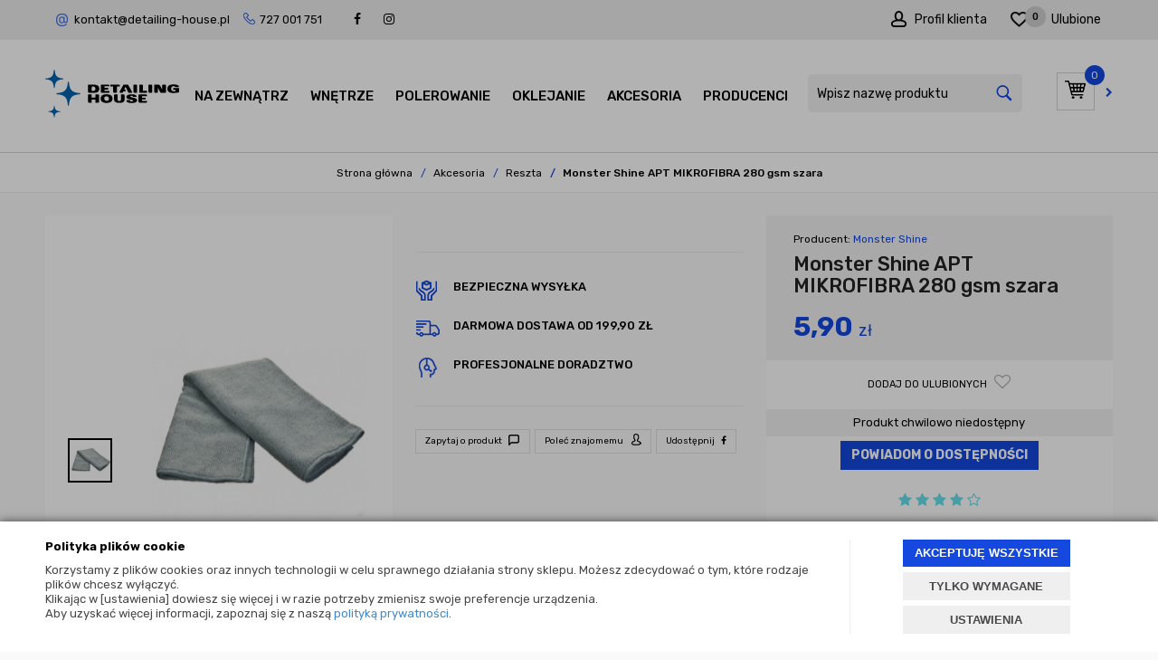

--- FILE ---
content_type: text/html; charset=utf-8
request_url: https://www.detailing-house.pl/monster-shine-apt-mikrofibra-280-gsm-szara
body_size: 32920
content:
<!DOCTYPE html>
<html>
<head>
        <script type="text/javascript">
        window.dataLayer = window.dataLayer || [];

        function gtag() {
            dataLayer.push(arguments);
        }

        var gcm_keys = ['analytics_storage', 'ad_storage', 'functionality_storage', 'security_storage', 'personalization_storage', 'ad_user_data', 'ad_personalization'];
        var gcm_default = {};

        gcm_keys.forEach(function (gcm_key, index) {
            gcm_default[gcm_key] = 'denied';
        });

        var gcm_matches = {};
        var gcm_req = {};
                                        gcm_matches['base'] = 'functionality_storage|security_storage|personalization_storage'.split('|');
                gcm_req['base'] = '1';
                                gcm_matches['1'] = 'ad_storage|ad_user_data|ad_personalization'.split('|');
                gcm_req['1'] = '0';
                                gcm_matches['3'] = 'analytics_storage'.split('|');
                gcm_req['3'] = '0';
        
        if(Object.keys(gcm_matches).length){
            for (const [key, value] of Object.entries(gcm_matches)) {
                if(parseInt(window.localStorage.getItem('cks_id_'+key)) === 1 || parseInt(gcm_req[key]) === 1){
                    value.forEach(function (gcm_key, index) {
                        if(gcm_key) {
                            gcm_default[gcm_key] = 'granted';
                        }
                    });
                }
            }
        }

        gtag('consent', 'default', gcm_default);
    </script>
        

    <!-- Google Tag Manager -->
    <script>(function(w,d,s,l,i){w[l]=w[l]||[];w[l].push({'gtm.start':
                new Date().getTime(),event:'gtm.js'});var f=d.getElementsByTagName(s)[0],
            j=d.createElement(s),dl=l!='dataLayer'?'&l='+l:'';j.async=true;j.src=
            'https://www.googletagmanager.com/gtm.js?id='+i+dl;f.parentNode.insertBefore(j,f);
        })(window,document,'script','dataLayer','GTM-W768GHG');</script>
    <!-- End Google Tag Manager -->

<script>
    if (!Array.prototype.forEach) {
        Array.prototype.forEach = function (fun /*, thisp*/) {
            var len = this.length;
            if (typeof fun != "function")
                throw new TypeError();

            var thisp = arguments[1];
            for (var i = 0; i < len; i++) {
                if (i in this)
                    fun.call(thisp, this[i], i, this);
            }
        };
    }

    function ga4TriggerCustomEvent(name, data = []){
        var event;
        if(data.length) {
            event = new CustomEvent(name, {detail: data });
        } else {
            event = new Event(name);
        }
        document.dispatchEvent(event);
    }

    function ga4TriggerRegisterAd(id, name){
        obj_ec = {
            creative_name: name,
            promotion_name: name,
            promotion_id: id
        }
                        dataLayer.push({ ecommerce: null });
        dataLayer.push({
            event: "view_promotion",
            ecommerce: obj_ec
        });
            }

    function ga4TriggerClickAd(id, name){
        obj_ec = {
            creative_name: name,
            promotion_name: name,
            promotion_id: id
        }
                        dataLayer.push({ ecommerce: null });
        dataLayer.push({
            event: "select_promotion",
            ecommerce: obj_ec
        });
            }

    function ga4TriggerRemoveFromBasket(item_id, quantity, index){
        ga4_item = JSON.parse(localStorage.getItem('item_'+item_id));
        ga4_item.quantity = quantity;
        ga4_item.index = index
        obj_ec = { currency: "PLN", value: parseFloat(localStorage.getItem('last_value_'+item_id)), items: [ga4_item] };
                        dataLayer.push({ ecommerce: null });
        dataLayer.push({
            event: "remove_from_cart",
            ecommerce: obj_ec
        });
            }

    
    
    
    
                                                                    if (localStorage.getItem("last_list_name") !== null) {
                ga4_last_list_name = localStorage.getItem('last_list_name');
                ga4_last_list_id = localStorage.getItem('last_list_id');
            } else {
                ga4_last_list_name = '';
                ga4_last_list_id = '';
            }
            if(localStorage.getItem('last_position_934') !== null) {
                ga4_last_position = parseInt(localStorage.getItem('last_position_934'));
            } else {
                ga4_last_position = '';
            }
                        localStorage.setItem('last_value_934',5.90);
            ga4_one = {
                item_id: "934",
                item_name: "Monster Shine APT MIKROFIBRA 280 gsm szara",
                item_variant: "",
                affiliation: "detailing-house.pl",
                currency: "PLN",
                discount: 0,
                index: ga4_last_position,
                item_brand: "Monster Shine",
                item_category: "Akcesoria",
                item_category2: "Reszta",
                item_category3: "",
                item_category4: "",
                item_category5: "",
                item_list_name: ga4_last_list_name,
                item_list_id: ga4_last_list_id,
                price: 5.90,
                quantity: 1
            }
            localStorage.setItem('last_value_934',5.90);
            localStorage.setItem('item_934', JSON.stringify(ga4_one));

            obj_ec = { currency: "PLN", value: 5.90, items: [ga4_one] };
                                    dataLayer.push({ ecommerce: null });
            dataLayer.push({
                event: "view_item",
                ecommerce: obj_ec            });
                
    document.addEventListener("ga4_add_to_basket", function(event){
        item_id = event.detail;
        if($('#item_id').length){
            item_id = parseInt($('#item_id').val());
        }
        if($('[name="pack[item_id]"]').length){
            item_id = parseInt($('[name="pack[item_id]"]').val());
        }
        if($('#pack_itemID').length){
            item_id = parseInt($('#pack_itemID').val());
        }
        ga4_item = JSON.parse(localStorage.getItem('item_'+item_id));
        if($('#amount').length){
            ga4_item.quantity = parseInt($('#amount').val());
        }
        if($('[name="pack[amount]"]').length){
            ga4_item.quantity = parseInt($('[name="pack[amount]"]').val());
        }
        if (localStorage.getItem('last_variant_'+item_id) !== null) {
            ga4_item.item_variant = localStorage.getItem('last_variant_'+item_id);
        }
        if(typeof soczewki !== 'undefined' && soczewki === 1){
            if($('input[name="chooseEye"]').length){
                if ($('input[name="chooseEye"]:checked').val() === '1') {
                    obj_ec = {
                        currency: "PLN",
                        value: parseFloat(localStorage.getItem('last_value_' + item_id)),
                        items: [ga4_item]
                    };
                }
                if ($('input[name="chooseEye"]:checked').val() === '2') {
                    ga4_item2 = Object.assign({}, ga4_item);
                    if (localStorage.getItem('last_variant2_'+item_id) !== null) {
                        ga4_item2.item_variant = localStorage.getItem('last_variant2_'+item_id);
                    }
                    obj_ec = {
                        currency: "PLN",
                        value: (parseFloat(localStorage.getItem('last_value_' + item_id))*2),
                        items: [ga4_item, ga4_item2]
                    };
                }
            } else {
                obj_ec = {
                    currency: "PLN",
                    value: parseFloat(localStorage.getItem('last_value_' + item_id)),
                    items: [ga4_item]
                };
            }
        } else {
            obj_ec = {
                currency: "PLN",
                value: parseFloat(localStorage.getItem('last_value_' + item_id)),
                items: [ga4_item]
            };
        }
                        dataLayer.push({ ecommerce: null });
        dataLayer.push({
            event: "add_to_cart",
            ecommerce: obj_ec        });
            });

    document.addEventListener("ga4_add_to_store", function(event){
        item_id = event.detail;
        ga4_item = JSON.parse(localStorage.getItem('item_'+item_id));
        obj_ec = { currency: "PLN", value: parseFloat(localStorage.getItem('last_value_'+item_id)), items: [ga4_item] };
                        dataLayer.push({ ecommerce: null });
        dataLayer.push({
            event: "add_to_wishlist",
            ecommerce: obj_ec
        });
            });

        </script>

     
    

    <title>Monster Shine APT MIKROFIBRA 280 gsm szara | Sklep detailingowy Detailing House</title>
<meta name="description" content="Monster Shine APT Gray - to delikatna mikrofibra, charakteryzująca się wszechstronnym zastosowaniem. Nadaje się do polerowania wcześniej nałożonych wo" />
<meta name="keywords" content="Monster Shine APT MIKROFIBRA 280 gsm szara " />    <meta http-equiv="Content-Type" content="text/html; charset=utf-8" />
    <meta name="viewport" content="width=device-width, initial-scale=1, maximum-scale=1" />

    <base href="https://www.detailing-house.pl/static/" />
    <!--[if gt IE 8]>--><link rel="stylesheet" type="text/css" href="css/style.css?ver=5.01_47267f3" /><!--<![endif]-->
    <!--[if lt IE 9]><link rel="stylesheet" type="text/css" href="css/ie8.css?ver=5.01_47267f3" /><![endif]-->
    <link rel="shortcut icon" href="https://www.detailing-house.pl/images/favicon/favicon.ico" type="image/x-icon" />

    <link href="https://fonts.googleapis.com/css?family=Rubik:400,400i,500,500i,700,700i&display=swap&subset=latin-ext" rel="stylesheet">

    <script type="text/javascript">
        if (window.location.hash == "#_=_"){
            window.location.hash = ''; // for older browsers, leaves a # behind
            history.pushState('', document.title, window.location.pathname); // nice and clean
        }
    </script>
    <script type="text/javascript" src="js/fix.js?ver=5.01_47267f3"></script>

    
<link rel="canonical" href="https://www.detailing-house.pl/monster-shine-apt-mikrofibra-280-gsm-szara" />
<meta property="og:title" content="Monster Shine APT MIKROFIBRA 280 gsm szara | Sklep detailingowy Detailing House" />
<meta property="og:description" content="Monster Shine APT Gray - to delikatna mikrofibra, charakteryzująca się wszechstronnym zastosowaniem. Nadaje się do polerowania wcześniej nałożonych wo" />
<meta property="og:image" content="https://www.detailing-house.pl/images/items/934/1_big.png" />
<meta property="og:url" content="https://www.detailing-house.pl/monster-shine-apt-mikrofibra-280-gsm-szara" />
<meta property="og:availability" content="out of stock" />

    
    <!-- config -->
    <script type="text/javascript">
        var baseURL = "/";
        var showErrors = 0; // default: 0
        var goToBasket = 0; // default: 0
        var propsLevel = 0;
        var zoomEnable = 0; //  default: 0
        var replaceImage = 0; // replace whole product gallery when selected a color; default: 0
        var replacePrice = 0; // replace price when changed product count at product card; default: 0
        var zoomSize1 = 364;
        var zoomSize2 = 480;
        var zoomSize3 = 580;
        var soczewki = 0;
        var disableScrollTopBasketAfterAddTo = 1;
    </script>
    <!-- end: config -->
    <script type="text/javascript" src="js/init.js?ver=5.01_47267f3"></script>
    <script type="text/javascript" src="js/functions.min.js?ver=5.01_47267f3"></script>
    <script type="text/javascript" src="js/custom.min.js?ver=5.01_47267f3"></script>
</head>
<body id="start">
    <style type="text/css">
        #cksAcceptAll, #cksRejectAll, #cskSettings { min-width: 185px; }
        #cksAcceptAll, #cksRejectAll { margin-bottom: 6px; }
        .btn-primary2:hover { color: inherit; }

        .bottom-cookie .bg-dark { z-index: 2147483640 !important; }
        .bottom-cookie .bottom-cookie-info { z-index: 2147483641 !important; }
        .modal-backdrop-cookies.fade.in { z-index: 2147483642 !important; }
        .modal.modal-cookie.fade.in { z-index: 2147483643 !important; }
        .edrone-chat-position,
        #smartsupp-widget-container > div,
        #ceneo-widget,
        .fb_iframe_widget { z-index: 2147483600 !important; }

        #cksRejectAll, #cskSettings, #cksRejectAllBox, #cksSaveSettings, #cksAcceptAllBox { border: 0px !important; text-transform: uppercase; line-height: 19px; }
        #cksRejectAll:after, #cskSettings:after, #cksRejectAllBox:after, #cksSaveSettings:after, #cksAcceptAllBox:after { border: 0px !important; }

        .bottom-cookie .btn.btn-secondary:hover { background: #cbcbcb !important; color: #484848 !important; }
        #cksSaveSettings { margin-bottom: 0px; }

        /* 320 480 768 1000 1200 */
        @media only screen and (max-width: 480px) {
            .bottom-cookie .bottom-cookie-info {
                height: auto;
                min-height: 250px;
            }

            .modal-cookie { height: 100%; }
            .modal-cookie .modal-dialog { height: 100%; margin: 0px; }
            .modal-cookie .modal-content { height: 100%; overflow: hidden; }
            .modal-cookie .modal-body { display:block; height: 100%; overflow: hidden; }
            .calc-height-bottom { position: absolute; left: 0px; bottom: 0px; width: 100%; padding: 0px 20px 10px 20px; }
            .calc-height-bottom { background: #fff; }
        }
    </style>
    <script type="text/javascript">var cks_functions = [];</script>
    <div class="modal modal-cookie no-toggle fade" id="cookieModal" data-backdrop="static" data-keyboard="false" tabindex="-1" role="dialog" aria-labelledby="cookieModalLabel" aria-hidden="true">
        <div class="modal-dialog modal-sm-min" role="document">
            <div class="modal-content">
                <div class="modal-body">
                    <div class="calc-height calc-height-top">
                        <p class="modal-primary-text">Dbamy o Twoją prywatność</p>
                        <p>W tym miejscu możesz określić swoje preferencje dotyczące plików cookie.</p>
                        <button id="cksAcceptAllBox" type="button" class="btn btn-primary spacebar-click" tabindex="0">AKCEPTUJĘ WSZYSTKIE</button>
                        <button id="cksRejectAllBox" type="button" class="btn btn-secondary spacebar-click" tabindex="0">TYLKO WYMAGANE</button>
                        <hr class="top">
                                            </div>
                    <div class="scrollable-modal-cookie scroll-cookie">
                                                                                <script type="text/javascript">cks_functions[-1] = [];</script>
                            <div class="container-checkbox no-toggle2" data-selector="container-checkbox" tabindex="0">
                                                                <label>
                                    <div class="container-checkbox-label" aria-hidden="true">Niezbędne pliki cookie (zawsze aktywne)</div>                                    <input class="cks_chbox" cks_id="-1" type="checkbox"
                                           checked="checked" disabled="disabled" req="1"                                                                                    gcm="functionality_storage|security_storage|personalization_storage"
                                                                            aria-label="Niezbędne pliki cookie (zawsze aktywne)">
                                    <span class="checkmark disabled"></span>
                                </label>

                                <div data-selector="checkbox-desc" >
                                    <p>Są to pliki niezbędne do funkcjonowania naszego sklepu internetowego (np. do realizacji zamówienia), dlatego też nie można tych plików wyłączyć.</p>
                                </div>
                            </div>
                                                                                <script type="text/javascript">cks_functions[1] = [];</script>
                            <div class="container-checkbox no-toggle2" data-selector="container-checkbox" tabindex="0">
                                                                <label>
                                    <div class="container-checkbox-label" aria-hidden="true">Marketing i promocja</div>                                    <input class="cks_chbox" cks_id="1" type="checkbox"
                                           req="0"                                                                                    gcm="ad_storage|ad_user_data|ad_personalization"
                                                                            aria-label="Marketing i promocja">
                                    <span class="checkmark "></span>
                                </label>

                                <div data-selector="checkbox-desc" >
                                    <p>Wykorzystując ten rodzaj plików, możemy prowadzić działania marketingowe dla Ciebie (np. remarketing).</p>
                                </div>
                            </div>
                                                                                <script type="text/javascript">cks_functions[3] = [];</script>
                            <div class="container-checkbox no-toggle2" data-selector="container-checkbox" tabindex="0">
                                                                <label>
                                    <div class="container-checkbox-label" aria-hidden="true">Analityczne i statystyczne</div>                                    <input class="cks_chbox" cks_id="3" type="checkbox"
                                           req="0"                                                                                    gcm="analytics_storage"
                                                                            aria-label="Analityczne i statystyczne">
                                    <span class="checkmark "></span>
                                </label>

                                <div data-selector="checkbox-desc" >
                                    <p>Dzięki tym plikom badamy m.in. statystyki w naszym sklepie i mamy dodatkowe narzędzia analityczne, dzięki tym danym możemy się ciągle rozwijać! :)</p>
                                </div>
                            </div>
                                            </div>
                    <div class="calc-height calc-height-bottom">
                        <hr class="bottom">
                        <button id="cksSaveSettings" type="button" class="btn btn-secondary">zapisz ustawienia</button>
                    </div>
                </div>
            </div>
        </div>
    </div>

    <div id="cookieModalBottom" class="bottom-cookie" style="display: none;">
        <div class="bg-dark"></div>
        <div class="bottom-cookie-info">
            <div class="container">
                <div class="row">
                    <div class="col-md-9 col-left">
                        <p class="bottom-cookie-title">Polityka plików cookie</p>
                        <p>Korzystamy z plików cookies oraz innych technologii w celu sprawnego działania strony sklepu. Możesz zdecydować o tym, które rodzaje plików chcesz wyłączyć.<br />Klikając w [ustawienia] dowiesz się więcej i w razie potrzeby zmienisz swoje preferencje urządzenia.<br />Aby uzyskać więcej informacji, zapoznaj się z naszą <a href='/polityka-prywatnosci'>polityką prywatności</a>.</p>                    </div>
                    <div class="col-md-3 center-col buttons-w">
                        <button id="cksAcceptAll" type="button" class="btn btn-primary spacebar-click" tabindex="0">AKCEPTUJĘ WSZYSTKIE</button>
                        <button id="cksRejectAll" type="button" class="btn btn-secondary spacebar-click" tabindex="0">TYLKO WYMAGANE</button>
                        <button id="cskSettings" data-toggle="modal" data-target="#cookieModal" type="button" class="btn btn-secondary spacebar-click" tabindex="0">USTAWIENIA</button>
                                            </div>
                </div>
            </div>
        </div>
    </div>

    <script type="text/javascript">
                function fire_cks_facebook_pixel() { }
        if(window.localStorage.hasOwnProperty('fire_cks_facebook_pixel')){
            window.localStorage.setItem('fire_cks_facebook_pixel', 0);
        }
                function fire_cks_google_analitycs() { }
        if(window.localStorage.hasOwnProperty('fire_cks_google_analitycs')){
            window.localStorage.setItem('fire_cks_google_analitycs', 0);
        }
                function fire_cks_google_analitycs_top() { }
        if(window.localStorage.hasOwnProperty('fire_cks_google_analitycs_top')){
            window.localStorage.setItem('fire_cks_google_analitycs_top', 0);
        }
                function fire_cks_google_remarketing() { }
        if(window.localStorage.hasOwnProperty('fire_cks_google_remarketing')){
            window.localStorage.setItem('fire_cks_google_remarketing', 0);
        }
                function fire_cks_salesmanago() { }
        if(window.localStorage.hasOwnProperty('fire_cks_salesmanago')){
            window.localStorage.setItem('fire_cks_salesmanago', 0);
        }
                function fire_cks_trustisto() { }
        if(window.localStorage.hasOwnProperty('fire_cks_trustisto')){
            window.localStorage.setItem('fire_cks_trustisto', 0);
        }
                function fire_cks_webepartners() { }
        if(window.localStorage.hasOwnProperty('fire_cks_webepartners')){
            window.localStorage.setItem('fire_cks_webepartners', 0);
        }
                function fire_cks_own_codes() { }
        if(window.localStorage.hasOwnProperty('fire_cks_own_codes')){
            window.localStorage.setItem('fire_cks_own_codes', 0);
        }
        
        var cks_functions = [];
        var cks_count_checked = [];

                
        $(document).ready(function(){
                        if(typeof cks_functions[3] === 'undefined'){
            cks_functions[3] = [];
        }
        cks_functions[3].push('fire_cks_facebook_pixel');
                                if(typeof cks_functions[3] === 'undefined'){
            cks_functions[3] = [];
        }
        cks_functions[3].push('fire_cks_google_analitycs');
                                if(typeof cks_functions[3] === 'undefined'){
            cks_functions[3] = [];
        }
        cks_functions[3].push('fire_cks_google_analitycs_top');
                                if(typeof cks_functions[1] === 'undefined'){
            cks_functions[1] = [];
        }
        cks_functions[1].push('fire_cks_google_remarketing');
                                                                                if(typeof cks_functions[3] === 'undefined'){
            cks_functions[3] = [];
        }
        cks_functions[3].push('fire_cks_own_codes');
                
        window.localStorage.setItem('cks_id_base', 1);
        $('[data-selector="checkbox-desc"] p').addClass('checkbox-desc');

        var csk_is_saved = window.localStorage.getItem('cks_is_saved');
        if(csk_is_saved === null || csk_is_saved === 0){
            $('#cookieModalBottom').show();
        }

        $('#cksAcceptAll').click(function(){
            window.localStorage.setItem('cks_is_saved', 1);

            $('.cks_chbox').each(function() {
                var cks_id = $(this).attr('cks_id');
                if (parseInt(cks_id) > 0) {
                    $(this).attr('checked', true);
                    window.localStorage.setItem('cks_id_' + $(this).attr('cks_id'), 1);

                                        if($(this).attr('gcm')) {
                        var cbox = $(this);
                        var gcm_value = $(this).attr('gcm');
                        var gcm = gcm_value.split('|');
                        if(gcm.length){
                            $(gcm).each(function(e, v){
                                if(cbox.is(':checked')){
                                                                        window.localStorage.setItem(v, 1);
                                                                                                            gcm_default[v] = 'granted';
                                                                    }
                            });
                        }
                    }
                    
                    $(cks_functions[cks_id]).each(function(e,v){
                        console.log(v);
                        window[v]();
                    });
                }
            });
                        gtag('consent', 'update', gcm_default);
            
            $('#cookieModal').modal('hide');
            $('#cookieModalBottom').hide();
        });
        $('#cksRejectAll').click(function(){
            window.localStorage.setItem('cks_is_saved', 1);

            var cks_count_checked_lcl = [];
            $('.cks_chbox').each(function() {
                var cks_id = $(this).attr('cks_id');
                var cks_req = $(this).attr('req');
                if (parseInt(cks_id) > 0) {
                    if (parseInt(cks_req) === 1) {
                        $(this).attr('checked', true);
                        window.localStorage.setItem('cks_id_' + $(this).attr('cks_id'), 1);

                        $(cks_functions[cks_id]).each(function(e,v){
                            console.log(v);
                            window[v]();
                        });
                        cks_count_checked_lcl.push(cks_id);
                    } else {
                        $(this).attr('checked', false);
                        window.localStorage.setItem('cks_id_' + $(this).attr('cks_id'), 0);
                    }

                                        if($(this).attr('gcm')) {
                        var cbox = $(this);
                        var gcm_value = $(this).attr('gcm');
                        var gcm = gcm_value.split('|');
                        if(gcm.length){
                            $(gcm).each(function(e, v){
                                if(parseInt(cks_req) === 1){
                                                                        window.localStorage.setItem(v, 1);
                                                                                                            gcm_default[v] = 'granted';
                                                                    } else {
                                                                        window.localStorage.setItem(v, 0);
                                                                                                            gcm_default[v] = 'denied';
                                                                    }
                            });
                        }
                    }
                                    }
            });
                        gtag('consent', 'update', gcm_default);
            
            if(CryptoJS.MD5($.toJSON(cks_count_checked)).toString() != CryptoJS.MD5($.toJSON(cks_count_checked_lcl)).toString() && parseInt(cks_count_checked_lcl.length) < parseInt(cks_count_checked.length)){
                wait();
                window.location.reload();
            }
            cks_count_checked = cks_count_checked_lcl;

            $('#cookieModal').modal('hide');
            $('#cookieModalBottom').hide();
        });
        $('#cksAcceptAllBox').click(function(){
            $('#cksAcceptAll').click();
        });
        $('#cksRejectAllBox').click(function(){
            $('#cksRejectAll').click();
        });
        $('#cksSaveSettings').click(function(){
            window.localStorage.setItem('cks_is_saved', 1);

                        gtag('consent', 'update', gcm_default);
            
            var cks_count_checked_lcl = [];
            $('.cks_chbox').each(function(){
                var cks_id = $(this).attr('cks_id');
                if(parseInt(cks_id)>0){
                    if(parseInt(window.localStorage.getItem('cks_id_'+cks_id)) === 1){
                        $(cks_functions[cks_id]).each(function(e,v){
                            console.log(v);
                            window[v]();
                        });
                        cks_count_checked_lcl.push(cks_id);
                    }
                }
            });

            if(CryptoJS.MD5($.toJSON(cks_count_checked)).toString() != CryptoJS.MD5($.toJSON(cks_count_checked_lcl)).toString() && parseInt(cks_count_checked_lcl.length) < parseInt(cks_count_checked.length)){
                wait();
                window.location.reload();
            }
            cks_count_checked = cks_count_checked_lcl;

            $('#cookieModal').modal('hide');
            $('#cookieModalBottom').hide();
        });
        $('.cks_show_modal').click(function(){
            $('#cookieModal').modal('show');
        });

        $('.open_cookie_modal').click(function(){
            $('#cookieModal').modal('show');
        });
        $('.open_cookie_bottom').click(function(){
            $('#cookieModalBottom').show();
        });

        $('.cks_chbox').click(function(){
            if($(this).is(':checked')){
                window.localStorage.setItem('cks_id_'+$(this).attr('cks_id'), 1);
            } else {
                window.localStorage.setItem('cks_id_'+$(this).attr('cks_id'), 0);
            }

                        if($(this).attr('gcm')) {
                var cbox = $(this);
                var gcm_value = $(this).attr('gcm');
                var gcm = gcm_value.split('|');
                if(gcm.length){
                    $(gcm).each(function(e, v){
                        if(cbox.is(':checked')){
                                                        window.localStorage.setItem(v, 1);
                                                                                    gcm_default[v] = 'granted';
                                                    } else {
                                                        window.localStorage.setItem(v, 0);
                                                                                    gcm_default[v] = 'denied';
                                                    }
                    });
                }
            }
                    });

        $('.cks_chbox').each(function(){
            var cks_id = $(this).attr('cks_id');

            if (parseInt(cks_id) > 0) {
                if ($(this).is(':checked') && $(this).is(':disabled')) {
                    window.localStorage.setItem('cks_id_' + cks_id, 1);
                }

                if (parseInt(window.localStorage.getItem('cks_id_' + cks_id)) === 1) {
                    $(this).attr('checked', true);
                    cks_count_checked.push(cks_id);

                                        if($(this).attr('gcm')) {
                        var cbox = $(this);
                        var gcm_value = $(this).attr('gcm');
                        var gcm = gcm_value.split('|');
                        if(gcm.length){
                            $(gcm).each(function(e, v){
                                if(cbox.is(':checked')){
                                                                        window.localStorage.setItem(v, 1);
                                                                    } else {
                                                                        window.localStorage.setItem(v, 0);
                                                                    }
                            });
                        }
                    }
                                    }
            }
        });

        function openCookieDescriptionLine(thisElement) {
            console.log(thisElement);
            $(thisElement).parent('.container-checkbox').find('.icons-open').toggleClass('open');
            $(thisElement).closest('[data-selector="container-checkbox"]').find('[data-selector="checkbox-desc"]').slideToggle(200);
        }

        function openCookieDescriptionIcon(thisElement) {
            $(thisElement).toggleClass('open');
            $(thisElement).closest('[data-selector="container-checkbox"]').find('[data-selector="checkbox-desc"]').slideToggle(200);
        }

        function modalCookie() {
            var containerCheckbox = $('[data-selector="container-checkbox"]');
            var checkboxDesc = $('[data-selector="checkbox-desc"]');
            var iconsOpenContent = '<div class="icons-open spacebar-toggle-click" data-selector="container-checkbox-icon"><svg width="15" height="15" role="img" xmlns="http://www.w3.org/2000/svg" viewBox="0 0 256 512"><path fill="currentColor" d="M17.525 36.465l-7.071 7.07c-4.686 4.686-4.686 12.284 0 16.971L205.947 256 10.454 451.494c-4.686 4.686-4.686 12.284 0 16.971l7.071 7.07c4.686 4.686 12.284 4.686 16.97 0l211.051-211.05c4.686-4.686 4.686-12.284 0-16.971L34.495 36.465c-4.686-4.687-12.284-4.687-16.97 0z"></path></svg></div>'

            containerCheckbox.each((index, element) => {
                if ($(element).find(checkboxDesc).length > 0) {
                    $(element).append(iconsOpenContent);
                }
            });

            $('[data-selector="container-checkbox-label"]').on('click', function () {
                openCookieDescriptionLine(this);
            })

            $('[data-selector="container-checkbox-icon"]').on('click', function () {
                openCookieDescriptionIcon(this);
            });
        }

        modalCookie();

        new SimpleBarCookie(document.querySelector('.scroll-cookie'), {
            autoHide: false,
            forceVisible: true
        });
        })

        $(document).ready(function(){
            let max_width1 = 0;
            $('.buttons-w button').each(function(){
                if($(this).outerWidth() > max_width1){
                    max_width1 = $(this).outerWidth();
                }
            });
            $('.buttons-w button').css('width', max_width1);
        });

        $('#cookieModal').on("show.bs.modal", function() {
            setTimeout(function(){
                $('.modal-backdrop:last').addClass('modal-backdrop-cookies');
                if(isMobile()){
                    $('.modal-cookie .scrollable-modal-cookie').css('maxHeight','inherit');
                }
            }, 10);
        });
        $('#cookieModal').on("shown.bs.modal", function() {
            if(isMobile()){
                setTimeout(function(){
                    let base_height = $('.modal-body').height();
                    console.log(base_height);
                    let new_height = 0;
                    $('.calc-height').each(function(){
                        new_height += $(this).outerHeight();
                    });

                    $('.modal-cookie .scrollable-modal-cookie').css('height', (base_height-new_height)+'px');
                }, 10);
            }
            $('.simplebar-cookie-content-wrapper').attr('tabindex', '-1');
        });
    </script>
        <!-- Google Tag Manager (noscript) -->
    <noscript><iframe src="https://www.googletagmanager.com/ns.html?id=GTM-W768GHG" height="0" width="0" style="display:none;visibility:hidden"></iframe></noscript>
    <!-- End Google Tag Manager (noscript) -->
<div class="oh menu-fixed">

<header>
<div class="head-strip1 hidden-xs">
    <div class="container container_wider">
        <div class="row">
			<div class="col-md-6 col-sm-3 hidden-xs">
				<div class="top-external-links">
					<ul class="btn-list">
						<style type="text/css">
	.custom_select .scroll-list {overflow: auto;}
	.custom_select .list {overflow: auto; max-height: 200px;}
	.custom_select input[type="checkbox"] + span {line-height: 13px;}
	.product-details .product-big-info .price span.price-promo {margin-bottom: 20px;}
	
	.menu-top__submenu {display: block; visibility: hidden;}
	.menu-top__navbar-nav li:hover .menu-top__submenu {visibility: visible; transition: .4s ease .25s;}
	
	
	#event-banner {
	width: 100%;
	text-align: center;
	background-color: #0062ae;
	padding: 10px;
	color: #fff;
	text-transform: uppercase;
	text-decoration: underline;
	letter-spacing: 5px;
	font-size: 15px;
	font-weight: bold;
	}


.main:has(#LETTER) {
  background: #0063af url(/pliki/Newsletter/newsl_bg_n.jpg) center no-repeat;
}



</style>



<li class="mix hidden-sm hidden-xs">
	<a href="mailto:kontakt@detailing-house.pl" title="">kontakt@detailing-house.pl</a>
	<span class="tel">727 001 751</span>
</li>
<li class="social">
	<a rel="nofollow" href="https://www.facebook.com/DetailingHousePL/"><i class="fa fa-facebook"></i></a>
</li>
<li class="social">
	<a rel="nofollow" href="https://www.instagram.com/detailinghouse_ig/"><i class="fa fa-instagram"></i></a>
</li>					</ul>
				</div>
			</div>
			<div class="col-md-6 col-sm-9 col-xs-7">
				<div class="top-links">
					<ul class="pull-right account">
						<li>
							<a href="/twoje-konto">
								<span class="profile">Profil klienta</span>
							</a>
						</li>
						<li>
							<a href="/ulubione">
								<span class="fav">Ulubione <em id="totalStoreTop" class="count">0</em></span>
							</a>
						</li>
					</ul>
				</div>
			</div>            
        </div>
    </div>
</div>

	<div class="head-strip2">
		<div class="container container_wider">

			<div class="logo">
				<a href="/" title=""><img src="/pliki/logo.svg" alt="Detailing House - artykuły do autodetailingu" class="img-responsive" /></a>
			</div>

			<div class="top-search top-search-toggle" data-selector="top-search">
				<div class="search-input-wrapper">
					<form id="SEARCH_FORM" class="" action="/szukaj?pp=1&amp;rpp=" method="get" onsubmit="wait('Trwa wyszukiwanie...');">
						<input type="hidden" name="szukaj" value="tak" id="szukaj">						<input type="text" id="fraza" name="fraza" placeholder="Wpisz nazwę produktu" style="background: inherit !important;" />
						<a class="pointer" onclick="$('#SEARCH_FORM').submit();" title=""><i class="glyphicon glyphicon-search"></i></a>
					</form>           
				</div>
				<svg width="25" height="25" xmlns="http://www.w3.org/2000/svg" viewBox="0 0 320 512" class="search-input-wrapper-close-icon" data-selector="search-mobile-icon">
					<path d="M315.3 411.3c-6.253 6.253-16.37 6.253-22.63 0L160 278.6l-132.7 132.7c-6.253 6.253-16.37 6.253-22.63 0c-6.253-6.253-6.253-16.37 0-22.63L137.4 256L4.69 123.3c-6.253-6.253-6.253-16.37 0-22.63c6.253-6.253 16.37-6.253 22.63 0L160 233.4l132.7-132.7c6.253-6.253 16.37-6.253 22.63 0c6.253 6.253 6.253 16.37 0 22.63L182.6 256l132.7 132.7C321.6 394.9 321.6 405.1 315.3 411.3z"></path>
				</svg>
			</div>

			<div class="top-basket hidden-xs">
								<a id="MB_slideDownAuto" href="/koszyk" class="cart_rel">
					<span id="totalItemTop" class="count"></span>
					<i class="fa fa-shopping-cart icon-cart"></i>
				</a>
				<script type="text/javascript">
            $(document).ready(function(){
                if($.cookie('logged_in') || $.cookie('user_add_to_basket')){
                    $.getJSON('/basket-get-top.code?mode=0', function(data) {
                        $("#totalItemTop, #totalItemTop2, #totalItemTop3").html(data.total_item);
                        if(parseInt(data.total_item) > 0){
                            $("#totalItemTop, #totalItemTop2, #totalItemTop3").addClass("active");
                        }
                        $("#totalPriceTop").html(data.total_price);
                    });
                } else {
                    $("#totalItemTop, #totalItemTop2, #totalItemTop3").html('0');
                    $("#totalItemTop, #totalItemTop2, #totalItemTop3").removeClass("active");
                    $("#totalPriceTop").html('0,00&nbsp;<span>zł</span>');
                }                
            });
            </script>								<a href="/koszyk" title=""><i class="fa fa-chevron-right"></i></a>
			</div>

		</div>
	</div>
<div class="menu-top menu-top--fixed" data-menu="menu-top">
		<nav class="menu-top__navbar" role="navigation">
		<div class="container container_wider">
			<div class="menu-top__menu-mobile">
				<div class="menu-top__menu-mobile--navbar-toggle" data-menu="menu-top-toggle">
					<i class="fa fa-bars"></i>
				</div>
				<a href="/">
					<img src="/pliki/logo-m.png" class="img-responsive menu-top__menu-mobile--img-logo" alt="">
				</a>
				<div class="menu-top__menu-mobile--icons-menu">
					<span href="#" title="" class="menu-top__menu-mobile--icon-menu" data-selector="search-mobile-icon">
						<i class="fa fa-search"></i>
					</span>
					<a href="/twoje-konto" title="" class="menu-top__menu-mobile--icon-menu">
						<i class="fa fa-user"></i>
					</a>
                        <!--<a href="#" title="" class="">
                            <svg width="26" height="26" xmlns="http://www.w3.org/2000/svg" viewBox="0 0 640 512" class="mobile-icon mobile-icon-heart">
                                <path d="M462.3 62.7c-54.5-46.4-136-38.7-186.6 13.5L256 96.6l-19.7-20.3C195.5 34.1 113.2 8.7 49.7 62.7c-62.8 53.6-66.1 149.8-9.9 207.8l193.5 199.8c6.2 6.4 14.4 9.7 22.6 9.7 8.2 0 16.4-3.2 22.6-9.7L472 270.5c56.4-58 53.1-154.2-9.7-207.8zm-13.1 185.6L256.4 448.1 62.8 248.3c-38.4-39.6-46.4-115.1 7.7-161.2 54.8-46.8 119.2-12.9 142.8 11.5l42.7 44.1 42.7-44.1c23.2-24 88.2-58 142.8-11.5 54 46 46.1 121.5 7.7 161.2z"></path>
                            </svg>
                            <span class="count">8</span>
                        </a>-->
                        <!-- <a href="#" title="" class="menu-top__menu-mobile--icon-menu">
                        	<i class="fa fa-heart"></i>
                        	<span class="count">9+</span>
                        </a> -->
                        <a href="/koszyk" title="" class="menu-top__menu-mobile--icon-menu">
                        	<i class="fa fa-shopping-cart"></i>
                        	 	                        <span id="totalItemTop2" class="count"></span>
	                                                </a>
                    </div>
                </div>

                <div class="menu-top__wrapper" data-menu="menu-top-wrapper">
                	<ul class="menu-top__navbar-nav">
                		<div class="menu-top__nav-title">
                			Menu
                			<div class="menu-top__close" data-menu="button-close-menu"></div>
                		</div>
                		
						                    	                        	                        		                        			
                        			
	                                	                                		                                		                                		                                		                                		                                		                                		                                		                                		                                		                                			                                		                                		                                		                                		                                		                                		                                		                                		                                		                                		                                		                                		                                		                                		                                		                                		                                <li class="menu-list" data-menu="menu-list">
                						<a href="/na-zewnatrz" class="has_children" target="_parent" data-menu="button-menu-list">
                							Na Zewnątrz<i class="fa fa-chevron-right visible-xs pull-right"></i>
                						</a>
                						                							<div class="menu-top__submenu menu-top__submenu--v1">
                								<div class="go_to_parent visible-xs" data-menu="go_to_parent_js_1">
				                					<i class="fa fa-angle-left"></i>
				                					<span>Na Zewnątrz</span>
				                					<div class="menu-top__close" data-menu="button-close-menu"></div>
				                				</div>

				                				<div class="container container_wider">
				                					<div class="menu-top__submenu_cols">
				                						<div class="menu-top__nav-btn-container">
				                							<div class="btn" onclick="top.location.href='/na-zewnatrz';">Pokaż wszystkie produkty</div>
				                						</div>
															                                                    				                							                                                    	                                                    				                										                							                                                    	                                                    	                                                    	                                                    					                					<div class="menu-top__menu-box">
				                							<div class="title">
				                								<a href="/na-zewnatrz/mycie-i-osuszanie" class="has_children" data-menu="button-menu-list">
				                									Mycie i Osuszanie<i class="fa fa-chevron-right visible-xs pull-right"></i>				                								</a>
				                							</div>
				                											                							<ul>
				                								<div class="go_to_parent visible-xs" data-menu="go_to_parent_js_2">
				                									<i class="fa fa-angle-left"></i>
				                									Mycie i Osuszanie				                									<div class="menu-top__close" data-menu="button-close-menu"></div>
				                								</div>
				                												                									<li>
				                										<a href="/na-zewnatrz/mycie-i-osuszanie/piany-aktywne-i-pianownice" class="">Piany Aktywne i Pianownice			                											
				                										</a>
				                									</li>                                                                                
				                												                									<li>
				                										<a href="/na-zewnatrz/mycie-i-osuszanie/tfr" class="">TFR			                											
				                										</a>
				                									</li>                                                                                
				                												                									<li>
				                										<a href="/na-zewnatrz/mycie-i-osuszanie/szampony" class="">Szampony			                											
				                										</a>
				                									</li>                                                                                
				                												                									<li>
				                										<a href="/na-zewnatrz/mycie-i-osuszanie/rekawice-i-gabki" class="">Rękawice i Gąbki			                											
				                										</a>
				                									</li>                                                                                
				                												                									<li>
				                										<a href="/na-zewnatrz/mycie-i-osuszanie/apc" class="">APC			                											
				                										</a>
				                									</li>                                                                                
				                												                									<li>
				                										<a href="/na-zewnatrz/mycie-i-osuszanie/reczniki-do-osuszania" class="">Ręczniki Do Osuszania			                											
				                										</a>
				                									</li>                                                                                
				                												                									<li>
				                										<a href="/na-zewnatrz/mycie-i-osuszanie/wspomaganie-osuszania" class="">Wspomaganie Osuszania			                											
				                										</a>
				                									</li>                                                                                
				                												                									<li>
				                										<a href="/na-zewnatrz/mycie-i-osuszanie/wiadra-i-separatory" class="">Wiadra i Separatory			                											
				                										</a>
				                									</li>                                                                                
				                												                									<li>
				                										<a href="/na-zewnatrz/mycie-i-osuszanie/usuwanie-ptasich-odchodow" class="">Usuwanie ptasich odchodów			                											
				                										</a>
				                									</li>                                                                                
				                												                									<li>
				                										<a href="/na-zewnatrz/mycie-i-osuszanie/szampon-do-bezwodnego-mycia" class="">Szampon do bezwodnego mycia			                											
				                										</a>
				                									</li>                                                                                
				                												                							</ul>
				                											                						</div>
				                											                					<div class="menu-top__menu-box">
				                							<div class="title">
				                								<a href="/na-zewnatrz/dekontaminacja" class="has_children" data-menu="button-menu-list">
				                									Dekontaminacja<i class="fa fa-chevron-right visible-xs pull-right"></i>				                								</a>
				                							</div>
				                											                							<ul>
				                								<div class="go_to_parent visible-xs" data-menu="go_to_parent_js_2">
				                									<i class="fa fa-angle-left"></i>
				                									Dekontaminacja				                									<div class="menu-top__close" data-menu="button-close-menu"></div>
				                								</div>
				                												                									<li>
				                										<a href="/na-zewnatrz/dekontaminacja/usuwanie-owadow" class="">Usuwanie Owadów			                											
				                										</a>
				                									</li>                                                                                
				                												                									<li>
				                										<a href="/na-zewnatrz/dekontaminacja/usuwanie-smoly-i-kleju" class="">Usuwanie Smoły i Kleju			                											
				                										</a>
				                									</li>                                                                                
				                												                									<li>
				                										<a href="/na-zewnatrz/dekontaminacja/deironizacja" class="">Deironizacja			                											
				                										</a>
				                									</li>                                                                                
				                												                									<li>
				                										<a href="/na-zewnatrz/dekontaminacja/glinki-i-lubrykanty" class="">Glinki i Lubrykanty			                											
				                										</a>
				                									</li>                                                                                
				                												                									<li>
				                										<a href="/na-zewnatrz/dekontaminacja/usuwanie-waterspotow" class="">Usuwanie Waterspotów			                											
				                										</a>
				                									</li>                                                                                
				                												                							</ul>
				                											                						</div>
				                											                					<div class="menu-top__menu-box">
				                							<div class="title">
				                								<a href="/na-zewnatrz/szyby" class="has_children" data-menu="button-menu-list">
				                									Szyby<i class="fa fa-chevron-right visible-xs pull-right"></i>				                								</a>
				                							</div>
				                											                							<ul>
				                								<div class="go_to_parent visible-xs" data-menu="go_to_parent_js_2">
				                									<i class="fa fa-angle-left"></i>
				                									Szyby				                									<div class="menu-top__close" data-menu="button-close-menu"></div>
				                								</div>
				                												                									<li>
				                										<a href="/na-zewnatrz/szyby/polerowanie-szyb" class="">Polerowanie Szyb			                											
				                										</a>
				                									</li>                                                                                
				                												                									<li>
				                										<a href="/na-zewnatrz/szyby/plyny-do-szyb" class="">Płyny do Szyb			                											
				                										</a>
				                									</li>                                                                                
				                												                									<li>
				                										<a href="/na-zewnatrz/szyby/niewidzialna-wycieraczka" class="">Niewidzialna Wycieraczka			                											
				                										</a>
				                									</li>                                                                                
				                												                									<li>
				                										<a href="/na-zewnatrz/szyby/odmrazacze-do-szyb" class="">Odmrażacze Do Szyb			                											
				                										</a>
				                									</li>                                                                                
				                												                									<li>
				                										<a href="/na-zewnatrz/szyby/plyny-do-spryskiwaczy" class="">Płyny Do Spryskiwaczy 			                											
				                										</a>
				                									</li>                                                                                
				                												                									<li>
				                										<a href="/na-zewnatrz/szyby/antypara" class="">Antypara			                											
				                										</a>
				                									</li>                                                                                
				                												                									<li>
				                										<a href="/na-zewnatrz/szyby/fibry" class="">Fibry			                											
				                										</a>
				                									</li>                                                                                
				                												                							</ul>
				                											                						</div>
				                											                					<div class="menu-top__menu-box">
				                							<div class="title">
				                								<a href="/na-zewnatrz/przygotowanie-lakieru" class="has_children" data-menu="button-menu-list">
				                									Przygotowanie Lakieru<i class="fa fa-chevron-right visible-xs pull-right"></i>				                								</a>
				                							</div>
				                											                							<ul>
				                								<div class="go_to_parent visible-xs" data-menu="go_to_parent_js_2">
				                									<i class="fa fa-angle-left"></i>
				                									Przygotowanie Lakieru				                									<div class="menu-top__close" data-menu="button-close-menu"></div>
				                								</div>
				                												                									<li>
				                										<a href="/na-zewnatrz/przygotowanie-lakieru/cleanery-pre-wax" class="">Cleanery | Pre-Wax			                											
				                										</a>
				                									</li>                                                                                
				                												                									<li>
				                										<a href="/na-zewnatrz/przygotowanie-lakieru/all-in-one-aio" class="">All-in-One | AIO			                											
				                										</a>
				                									</li>                                                                                
				                												                									<li>
				                										<a href="/na-zewnatrz/przygotowanie-lakieru/politury-glaze" class="">Politury | Glaze			                											
				                										</a>
				                									</li>                                                                                
				                												                							</ul>
				                											                						</div>
				                											                					<div class="menu-top__menu-box">
				                							<div class="title">
				                								<a href="/na-zewnatrz/ochrona-lakieru" class="has_children" data-menu="button-menu-list">
				                									Ochrona Lakieru<i class="fa fa-chevron-right visible-xs pull-right"></i>				                								</a>
				                							</div>
				                											                							<ul>
				                								<div class="go_to_parent visible-xs" data-menu="go_to_parent_js_2">
				                									<i class="fa fa-angle-left"></i>
				                									Ochrona Lakieru				                									<div class="menu-top__close" data-menu="button-close-menu"></div>
				                								</div>
				                												                									<li>
				                										<a href="/na-zewnatrz/ochrona-lakieru/woski" class="">Woski			                											
				                										</a>
				                									</li>                                                                                
				                												                									<li>
				                										<a href="/na-zewnatrz/ochrona-lakieru/powloki-ceramiczne" class="">Powłoki Ceramiczne			                											
				                										</a>
				                									</li>                                                                                
				                												                									<li>
				                										<a href="/na-zewnatrz/ochrona-lakieru/hydrowoski" class="">Hydrowoski			                											
				                										</a>
				                									</li>                                                                                
				                												                									<li>
				                										<a href="/na-zewnatrz/ochrona-lakieru/quick-detailery" class="">Quick Detailery			                											
				                										</a>
				                									</li>                                                                                
				                												                							</ul>
				                											                						</div>
				                											                					<div class="menu-top__menu-box">
				                							<div class="title">
				                								<a href="/na-zewnatrz/kola-i-opony" class="has_children" data-menu="button-menu-list">
				                									Koła i Opony<i class="fa fa-chevron-right visible-xs pull-right"></i>				                								</a>
				                							</div>
				                											                							<ul>
				                								<div class="go_to_parent visible-xs" data-menu="go_to_parent_js_2">
				                									<i class="fa fa-angle-left"></i>
				                									Koła i Opony				                									<div class="menu-top__close" data-menu="button-close-menu"></div>
				                								</div>
				                												                									<li>
				                										<a href="/na-zewnatrz/kola-i-opony/czyszczenie-felg" class="">Czyszczenie Felg			                											
				                										</a>
				                									</li>                                                                                
				                												                									<li>
				                										<a href="/na-zewnatrz/kola-i-opony/zabezpieczanie-felg" class="">Zabezpieczanie Felg			                											
				                										</a>
				                									</li>                                                                                
				                												                									<li>
				                										<a href="/na-zewnatrz/kola-i-opony/czyszczenie-opon-i-gumy" class="">Czyszczenie Opon i Gumy			                											
				                										</a>
				                									</li>                                                                                
				                												                									<li>
				                										<a href="/na-zewnatrz/kola-i-opony/dressingi" class="">Dressingi			                											
				                										</a>
				                									</li>                                                                                
				                												                									<li>
				                										<a href="/na-zewnatrz/kola-i-opony/szczotki-pedzelki-i-aplikatory-do-kol" class="">Szczotki, Pędzelki i Aplikatory do Kół			                											
				                										</a>
				                									</li>                                                                                
				                												                							</ul>
				                											                						</div>
				                											                					<div class="menu-top__menu-box">
				                							<div class="title">
				                								<a href="/na-zewnatrz/komora-silnika" class="has_children" data-menu="button-menu-list">
				                									Komora Silnika<i class="fa fa-chevron-right visible-xs pull-right"></i>				                								</a>
				                							</div>
				                											                							<ul>
				                								<div class="go_to_parent visible-xs" data-menu="go_to_parent_js_2">
				                									<i class="fa fa-angle-left"></i>
				                									Komora Silnika				                									<div class="menu-top__close" data-menu="button-close-menu"></div>
				                								</div>
				                												                									<li>
				                										<a href="/na-zewnatrz/komora-silnika/mycie-silnika" class="">Mycie Silnika			                											
				                										</a>
				                									</li>                                                                                
				                												                									<li>
				                										<a href="/na-zewnatrz/komora-silnika/konserwacja-silnika" class="">Konserwacja Silnika			                											
				                										</a>
				                									</li>                                                                                
				                												                							</ul>
				                											                						</div>
				                											                					<div class="menu-top__menu-box">
				                							<div class="title">
				                								<a href="/na-zewnatrz/elementy-gumowe-i-plastikowe" class="has_children" data-menu="button-menu-list">
				                									Elementy Gumowe i Plastikowe<i class="fa fa-chevron-right visible-xs pull-right"></i>				                								</a>
				                							</div>
				                											                							<ul>
				                								<div class="go_to_parent visible-xs" data-menu="go_to_parent_js_2">
				                									<i class="fa fa-angle-left"></i>
				                									Elementy Gumowe i Plastikowe				                									<div class="menu-top__close" data-menu="button-close-menu"></div>
				                								</div>
				                												                									<li>
				                										<a href="/na-zewnatrz/elementy-gumowe-i-plastikowe/czyszczenie-gumy-i-plastikow" class="">Czyszczenie Gumy i Plastików			                											
				                										</a>
				                									</li>                                                                                
				                												                									<li>
				                										<a href="/na-zewnatrz/elementy-gumowe-i-plastikowe/ochrona-gumy-i-plastikow" class="">Ochrona Gumy i Plastików			                											
				                										</a>
				                									</li>                                                                                
				                												                							</ul>
				                											                						</div>
				                											                					<div class="menu-top__menu-box">
				                							<div class="title">
				                								<a href="/na-zewnatrz/elementy-metalowe" class="has_children" data-menu="button-menu-list">
				                									Elementy Metalowe<i class="fa fa-chevron-right visible-xs pull-right"></i>				                								</a>
				                							</div>
				                											                							<ul>
				                								<div class="go_to_parent visible-xs" data-menu="go_to_parent_js_2">
				                									<i class="fa fa-angle-left"></i>
				                									Elementy Metalowe				                									<div class="menu-top__close" data-menu="button-close-menu"></div>
				                								</div>
				                												                									<li>
				                										<a href="/na-zewnatrz/elementy-metalowe/polerowanie-metalu" class="">Polerowanie Metalu			                											
				                										</a>
				                									</li>                                                                                
				                												                									<li>
				                										<a href="/na-zewnatrz/elementy-metalowe/ochrona-metalu" class="">Ochrona Metalu			                											
				                										</a>
				                									</li>                                                                                
				                												                							</ul>
				                											                						</div>
				                											                					<div class="menu-top__menu-box">
				                							<div class="title">
				                								<a href="/na-zewnatrz/renowacja-reflektorow" class="" data-menu="button-menu-list">
				                									Renowacja Reflektorów				                								</a>
				                							</div>
				                											                						</div>
				                											                					<div class="menu-top__menu-box">
				                							<div class="title">
				                								<a href="/na-zewnatrz/dachy-cabrio" class="has_children" data-menu="button-menu-list">
				                									Dachy Cabrio<i class="fa fa-chevron-right visible-xs pull-right"></i>				                								</a>
				                							</div>
				                											                							<ul>
				                								<div class="go_to_parent visible-xs" data-menu="go_to_parent_js_2">
				                									<i class="fa fa-angle-left"></i>
				                									Dachy Cabrio				                									<div class="menu-top__close" data-menu="button-close-menu"></div>
				                								</div>
				                												                									<li>
				                										<a href="/na-zewnatrz/dachy-cabrio/czyszczenie-dachow-cabrio" class="">Czyszczenie Dachów Cabrio			                											
				                										</a>
				                									</li>                                                                                
				                												                									<li>
				                										<a href="/na-zewnatrz/dachy-cabrio/zabezpieczanie-dachow-cabrio" class="">Zabezpieczanie Dachów Cabrio			                											
				                										</a>
				                									</li>                                                                                
				                												                							</ul>
				                											                						</div>
				                											                					<div class="menu-top__menu-box">
				                							<div class="title">
				                								<a href="/na-zewnatrz/lakiery-i-folie-matowe" class="" data-menu="button-menu-list">
				                									Lakiery i folie matowe				                								</a>
				                							</div>
				                											                						</div>
				                											                					<div class="menu-top__menu-box">
				                							<div class="title">
				                								<a href="/na-zewnatrz/zestawy" class="" data-menu="button-menu-list">
				                									Zestawy				                								</a>
				                							</div>
				                											                						</div>
				                											                					<div class="menu-top__menu-box">
				                							<div class="title">
				                								<a href="/zima" class="" data-menu="button-menu-list">
				                									Zima ❄️				                								</a>
				                							</div>
				                											                						</div>
				                										                										                										                										                							                                                    	                                                    				                										                							                                                    	                                                    				                										                							                                                    	                                                    				                										                										                					</div>
				                				</div>
                							</div>
                						                					</li>
	                                	                                                    	                        		                        			
                        			
	                                	                                		                                		                                		                                		                                		                                		                                		                                		                                		                                		                                		                                		                                		                                		                                			                                		                                		                                		                                		                                		                                		                                		                                		                                		                                		                                		                                		                                <li class="menu-list" data-menu="menu-list">
                						<a href="/wnetrze-auta" class="has_children" target="_parent" data-menu="button-menu-list">
                							Wnętrze<i class="fa fa-chevron-right visible-xs pull-right"></i>
                						</a>
                						                							<div class="menu-top__submenu menu-top__submenu--v1">
                								<div class="go_to_parent visible-xs" data-menu="go_to_parent_js_1">
				                					<i class="fa fa-angle-left"></i>
				                					<span>Wnętrze</span>
				                					<div class="menu-top__close" data-menu="button-close-menu"></div>
				                				</div>

				                				<div class="container container_wider">
				                					<div class="menu-top__submenu_cols">
				                						<div class="menu-top__nav-btn-container">
				                							<div class="btn" onclick="top.location.href='/wnetrze-auta';">Pokaż wszystkie produkty</div>
				                						</div>
															                                                    				                							                                                    	                                                    				                										                							                                                    	                                                    				                										                							                                                    	                                                    	                                                    	                                                    					                					<div class="menu-top__menu-box">
				                							<div class="title">
				                								<a href="/wnetrze-auta/plastiki-wewnetrzne" class="has_children" data-menu="button-menu-list">
				                									Plastiki Wewnętrzne<i class="fa fa-chevron-right visible-xs pull-right"></i>				                								</a>
				                							</div>
				                											                							<ul>
				                								<div class="go_to_parent visible-xs" data-menu="go_to_parent_js_2">
				                									<i class="fa fa-angle-left"></i>
				                									Plastiki Wewnętrzne				                									<div class="menu-top__close" data-menu="button-close-menu"></div>
				                								</div>
				                												                									<li>
				                										<a href="/wnetrze-auta/plastiki-wewnetrzne/czyszczenie-plastikow-wewnetrznych" class="">Czyszczenie Plastików Wewnętrznych			                											
				                										</a>
				                									</li>                                                                                
				                												                									<li>
				                										<a href="/wnetrze-auta/plastiki-wewnetrzne/ochrona-plastikow-wewnetrznych" class="">Ochrona Plastików Wewnętrznych			                											
				                										</a>
				                									</li>                                                                                
				                												                									<li>
				                										<a href="/wnetrze-auta/plastiki-wewnetrzne/interior-qd" class="">Interior QD			                											
				                										</a>
				                									</li>                                                                                
				                												                							</ul>
				                											                						</div>
				                											                					<div class="menu-top__menu-box">
				                							<div class="title">
				                								<a href="/wnetrze-auta/winyl" class="has_children" data-menu="button-menu-list">
				                									Winyl<i class="fa fa-chevron-right visible-xs pull-right"></i>				                								</a>
				                							</div>
				                											                							<ul>
				                								<div class="go_to_parent visible-xs" data-menu="go_to_parent_js_2">
				                									<i class="fa fa-angle-left"></i>
				                									Winyl				                									<div class="menu-top__close" data-menu="button-close-menu"></div>
				                								</div>
				                												                									<li>
				                										<a href="/wnetrze-auta/winyl/czyszczenie-winylu" class="">Czyszczenie Winylu			                											
				                										</a>
				                									</li>                                                                                
				                												                									<li>
				                										<a href="/wnetrze-auta/winyl/ochrona-winylu" class="">Ochrona Winylu			                											
				                										</a>
				                									</li>                                                                                
				                												                							</ul>
				                											                						</div>
				                											                					<div class="menu-top__menu-box">
				                							<div class="title">
				                								<a href="/wnetrze-auta/szyby" class="has_children" data-menu="button-menu-list">
				                									Szyby<i class="fa fa-chevron-right visible-xs pull-right"></i>				                								</a>
				                							</div>
				                											                							<ul>
				                								<div class="go_to_parent visible-xs" data-menu="go_to_parent_js_2">
				                									<i class="fa fa-angle-left"></i>
				                									Szyby				                									<div class="menu-top__close" data-menu="button-close-menu"></div>
				                								</div>
				                												                									<li>
				                										<a href="/wnetrze-auta/szyby/mycie-szyb" class="">Mycie Szyb			                											
				                										</a>
				                									</li>                                                                                
				                												                									<li>
				                										<a href="/wnetrze-auta/szyby/fibry" class="">Fibry			                											
				                										</a>
				                									</li>                                                                                
				                												                									<li>
				                										<a href="/wnetrze-auta/szyby/antypara" class="">Antypara			                											
				                										</a>
				                									</li>                                                                                
				                												                							</ul>
				                											                						</div>
				                											                					<div class="menu-top__menu-box">
				                							<div class="title">
				                								<a href="/wnetrze-auta/tapicerka-i-dywaniki" class="has_children" data-menu="button-menu-list">
				                									Tapicerka i Dywaniki<i class="fa fa-chevron-right visible-xs pull-right"></i>				                								</a>
				                							</div>
				                											                							<ul>
				                								<div class="go_to_parent visible-xs" data-menu="go_to_parent_js_2">
				                									<i class="fa fa-angle-left"></i>
				                									Tapicerka i Dywaniki				                									<div class="menu-top__close" data-menu="button-close-menu"></div>
				                								</div>
				                												                									<li>
				                										<a href="/wnetrze-auta/tapicerka-i-dywaniki/dywaniki-gumowe" class="">Dywaniki Gumowe			                											
				                										</a>
				                									</li>                                                                                
				                												                									<li>
				                										<a href="/wnetrze-auta/tapicerka-i-dywaniki/czyszczenie" class="">Czyszczenie 			                											
				                										</a>
				                									</li>                                                                                
				                												                									<li>
				                										<a href="/wnetrze-auta/tapicerka-i-dywaniki/impregnaty" class="">Impregnaty			                											
				                										</a>
				                									</li>                                                                                
				                												                									<li>
				                										<a href="/wnetrze-auta/tapicerka-i-dywaniki/alcantara" class="">Alcantara			                											
				                										</a>
				                									</li>                                                                                
				                												                									<li>
				                										<a href="/wnetrze-auta/tapicerka-i-dywaniki/czyszczenie-miejscowe" class="">Czyszczenie Miejscowe			                											
				                										</a>
				                									</li>                                                                                
				                												                									<li>
				                										<a href="/wnetrze-auta/tapicerka-i-dywaniki/szczotki-i-akcesoria" class="">Szczotki i Akcesoria			                											
				                										</a>
				                									</li>                                                                                
				                												                							</ul>
				                											                						</div>
				                											                					<div class="menu-top__menu-box">
				                							<div class="title">
				                								<a href="/wnetrze-auta/odswiezacze-powietrza" class="has_children" data-menu="button-menu-list">
				                									Odświeżacze Powietrza<i class="fa fa-chevron-right visible-xs pull-right"></i>				                								</a>
				                							</div>
				                											                							<ul>
				                								<div class="go_to_parent visible-xs" data-menu="go_to_parent_js_2">
				                									<i class="fa fa-angle-left"></i>
				                									Odświeżacze Powietrza				                									<div class="menu-top__close" data-menu="button-close-menu"></div>
				                								</div>
				                												                									<li>
				                										<a href="/wnetrze-auta/odswiezacze-powietrza/neutralizatory-zapachow" class="">Neutralizatory zapachów			                											
				                										</a>
				                									</li>                                                                                
				                												                									<li>
				                										<a href="/wnetrze-auta/odswiezacze-powietrza/dyfuzory-i-zawieszki" class="">Dyfuzory i Zawieszki			                											
				                										</a>
				                									</li>                                                                                
				                												                									<li>
				                										<a href="/wnetrze-auta/odswiezacze-powietrza/perfumy-i-spraye" class="">Perfumy i Spraye			                											
				                										</a>
				                									</li>                                                                                
				                												                									<li>
				                										<a href="/wnetrze-auta/odswiezacze-powietrza/odgrzybianie-klimatyzacji" class="">Odgrzybianie Klimatyzacji			                											
				                										</a>
				                									</li>                                                                                
				                												                							</ul>
				                											                						</div>
				                											                					<div class="menu-top__menu-box">
				                							<div class="title">
				                								<a href="/wnetrze-auta/tapicerka-skorzana" class="has_children" data-menu="button-menu-list">
				                									Tapicerka Skórzana<i class="fa fa-chevron-right visible-xs pull-right"></i>				                								</a>
				                							</div>
				                											                							<ul>
				                								<div class="go_to_parent visible-xs" data-menu="go_to_parent_js_2">
				                									<i class="fa fa-angle-left"></i>
				                									Tapicerka Skórzana				                									<div class="menu-top__close" data-menu="button-close-menu"></div>
				                								</div>
				                												                									<li>
				                										<a href="/wnetrze-auta/tapicerka-skorzana/renowacja" class="">Renowacja			                											
				                										</a>
				                									</li>                                                                                
				                												                									<li>
				                										<a href="/wnetrze-auta/tapicerka-skorzana/zestawy" class="">Zestawy			                											
				                										</a>
				                									</li>                                                                                
				                												                									<li>
				                										<a href="/wnetrze-auta/tapicerka-skorzana/qd-do-skor" class="">QD do Skór			                											
				                										</a>
				                									</li>                                                                                
				                												                									<li>
				                										<a href="/wnetrze-auta/tapicerka-skorzana/czyszczenie-skory" class="">Czyszczenie Skóry			                											
				                										</a>
				                									</li>                                                                                
				                												                									<li>
				                										<a href="/wnetrze-auta/tapicerka-skorzana/mleczka-i-balsamy-do-skor" class="">Mleczka i Balsamy do Skór			                											
				                										</a>
				                									</li>                                                                                
				                												                									<li>
				                										<a href="/wnetrze-auta/tapicerka-skorzana/ochrona-skory" class="">Ochrona Skóry			                											
				                										</a>
				                									</li>                                                                                
				                												                									<li>
				                										<a href="/wnetrze-auta/tapicerka-skorzana/szczotki-do-skor" class="">Szczotki do Skór			                											
				                										</a>
				                									</li>                                                                                
				                												                							</ul>
				                											                						</div>
				                											                					<div class="menu-top__menu-box">
				                							<div class="title">
				                								<a href="/wnetrze-auta/narzedzia-i-akcesoria" class="has_children" data-menu="button-menu-list">
				                									Narzędzia i Akcesoria<i class="fa fa-chevron-right visible-xs pull-right"></i>				                								</a>
				                							</div>
				                											                							<ul>
				                								<div class="go_to_parent visible-xs" data-menu="go_to_parent_js_2">
				                									<i class="fa fa-angle-left"></i>
				                									Narzędzia i Akcesoria				                									<div class="menu-top__close" data-menu="button-close-menu"></div>
				                								</div>
				                												                									<li>
				                										<a href="/wnetrze-auta/narzedzia-i-akcesoria/szczotki-pedzelki-i-narzedzia" class="">Szczotki, Pędzelki i Narzędzia			                											
				                										</a>
				                									</li>                                                                                
				                												                									<li>
				                										<a href="/wnetrze-auta/narzedzia-i-akcesoria/mikrofibry-do-wnetrza" class="">Mikrofibry do Wnętrza			                											
				                										</a>
				                									</li>                                                                                
				                												                							</ul>
				                											                						</div>
				                										                										                										                										                							                                                    	                                                    				                										                							                                                    	                                                    				                										                										                					</div>
				                				</div>
                							</div>
                						                					</li>
	                                	                                                    	                        		                        			
                        			
	                                	                                		                                		                                		                                		                                		                                		                                		                                		                                		                                		                                		                                		                                		                                		                                		                                		                                		                                		                                			                                		                                		                                		                                		                                		                                		                                		                                		                                <li class="menu-list" data-menu="menu-list">
                						<a href="/polerowanie" class="has_children" target="_parent" data-menu="button-menu-list">
                							Polerowanie<i class="fa fa-chevron-right visible-xs pull-right"></i>
                						</a>
                						                							<div class="menu-top__submenu menu-top__submenu--v1">
                								<div class="go_to_parent visible-xs" data-menu="go_to_parent_js_1">
				                					<i class="fa fa-angle-left"></i>
				                					<span>Polerowanie</span>
				                					<div class="menu-top__close" data-menu="button-close-menu"></div>
				                				</div>

				                				<div class="container container_wider">
				                					<div class="menu-top__submenu_cols">
				                						<div class="menu-top__nav-btn-container">
				                							<div class="btn" onclick="top.location.href='/polerowanie';">Pokaż wszystkie produkty</div>
				                						</div>
															                                                    				                							                                                    	                                                    				                										                							                                                    	                                                    				                										                							                                                    	                                                    				                										                							                                                    	                                                    	                                                    	                                                    					                					<div class="menu-top__menu-box">
				                							<div class="title">
				                								<a href="/polerowanie/maszyny-polerskie" class="has_children" data-menu="button-menu-list">
				                									Maszyny Polerskie<i class="fa fa-chevron-right visible-xs pull-right"></i>				                								</a>
				                							</div>
				                											                							<ul>
				                								<div class="go_to_parent visible-xs" data-menu="go_to_parent_js_2">
				                									<i class="fa fa-angle-left"></i>
				                									Maszyny Polerskie				                									<div class="menu-top__close" data-menu="button-close-menu"></div>
				                								</div>
				                												                									<li>
				                										<a href="/polerowanie/maszyny-polerskie/maszyny-dual-action" class="">Maszyny Dual Action			                											
				                										</a>
				                									</li>                                                                                
				                												                									<li>
				                										<a href="/polerowanie/maszyny-polerskie/maszyny-rotacyjne" class="">Maszyny Rotacyjne			                											
				                										</a>
				                									</li>                                                                                
				                												                									<li>
				                										<a href="/polerowanie/maszyny-polerskie/maszyny-planetarne" class="">Maszyny Planetarne			                											
				                										</a>
				                									</li>                                                                                
				                												                									<li>
				                										<a href="/polerowanie/maszyny-polerskie/mini-polerki" class="">Mini Polerki			                											
				                										</a>
				                									</li>                                                                                
				                												                									<li>
				                										<a href="/polerowanie/maszyny-polerskie/maszyny-akumulatorowe" class="">Maszyny Akumulatorowe			                											
				                										</a>
				                									</li>                                                                                
				                												                									<li>
				                										<a href="/polerowanie/maszyny-polerskie/czesci-zamienne" class="">Części Zamienne			                											
				                										</a>
				                									</li>                                                                                
				                												                							</ul>
				                											                						</div>
				                											                					<div class="menu-top__menu-box">
				                							<div class="title">
				                								<a href="/polerowanie/pasty-polerskie" class="has_children" data-menu="button-menu-list">
				                									Pasty Polerskie<i class="fa fa-chevron-right visible-xs pull-right"></i>				                								</a>
				                							</div>
				                											                							<ul>
				                								<div class="go_to_parent visible-xs" data-menu="go_to_parent_js_2">
				                									<i class="fa fa-angle-left"></i>
				                									Pasty Polerskie				                									<div class="menu-top__close" data-menu="button-close-menu"></div>
				                								</div>
				                												                									<li>
				                										<a href="/polerowanie/pasty-polerskie/pasty-cuttingowe" class="">Pasty Cuttingowe			                											
				                										</a>
				                									</li>                                                                                
				                												                									<li>
				                										<a href="/polerowanie/pasty-polerskie/pasty-polishowe" class="">Pasty Polishowe			                											
				                										</a>
				                									</li>                                                                                
				                												                									<li>
				                										<a href="/polerowanie/pasty-polerskie/pasty-finishowe" class="">Pasty Finishowe			                											
				                										</a>
				                									</li>                                                                                
				                												                									<li>
				                										<a href="/polerowanie/pasty-polerskie/pasty-aio" class="">Pasty AIO			                											
				                										</a>
				                									</li>                                                                                
				                												                							</ul>
				                											                						</div>
				                											                					<div class="menu-top__menu-box">
				                							<div class="title">
				                								<a href="/polerowanie/pady-polerskie" class="has_children" data-menu="button-menu-list">
				                									Pady Polerskie<i class="fa fa-chevron-right visible-xs pull-right"></i>				                								</a>
				                							</div>
				                											                							<ul>
				                								<div class="go_to_parent visible-xs" data-menu="go_to_parent_js_2">
				                									<i class="fa fa-angle-left"></i>
				                									Pady Polerskie				                									<div class="menu-top__close" data-menu="button-close-menu"></div>
				                								</div>
				                												                									<li>
				                										<a href="/polerowanie/pady-polerskie/gabki-polerskie" class="">Gąbki Polerskie			                											
				                										</a>
				                									</li>                                                                                
				                												                									<li>
				                										<a href="/polerowanie/pady-polerskie/pady-mikrofibrowe" class="">Pady Mikrofibrowe			                											
				                										</a>
				                									</li>                                                                                
				                												                									<li>
				                										<a href="/polerowanie/pady-polerskie/futra-polerskie" class="">Futra Polerskie			                											
				                										</a>
				                									</li>                                                                                
				                												                									<li>
				                										<a href="/polerowanie/pady-polerskie/polerowanie-reczne" class="">Polerowanie Ręczne			                											
				                										</a>
				                									</li>                                                                                
				                												                							</ul>
				                											                						</div>
				                											                					<div class="menu-top__menu-box">
				                							<div class="title">
				                								<a href="/polerowanie/akcesoria-polerskie" class="has_children" data-menu="button-menu-list">
				                									Akcesoria Polerskie<i class="fa fa-chevron-right visible-xs pull-right"></i>				                								</a>
				                							</div>
				                											                							<ul>
				                								<div class="go_to_parent visible-xs" data-menu="go_to_parent_js_2">
				                									<i class="fa fa-angle-left"></i>
				                									Akcesoria Polerskie				                									<div class="menu-top__close" data-menu="button-close-menu"></div>
				                								</div>
				                												                									<li>
				                										<a href="/polerowanie/akcesoria-polerskie/czyszczenie-padow" class="">Czyszczenie Padów			                											
				                										</a>
				                									</li>                                                                                
				                												                									<li>
				                										<a href="/polerowanie/akcesoria-polerskie/mierniki-lakieru" class="">Mierniki Lakieru			                											
				                										</a>
				                									</li>                                                                                
				                												                									<li>
				                										<a href="/polerowanie/akcesoria-polerskie/tasmy-maskujace" class="">Taśmy Maskujące			                											
				                										</a>
				                									</li>                                                                                
				                												                									<li>
				                										<a href="/polerowanie/akcesoria-polerskie/inspekcja-lakieru" class="">Inspekcja Lakieru			                											
				                										</a>
				                									</li>                                                                                
				                												                									<li>
				                										<a href="/polerowanie/akcesoria-polerskie/lampy-inspekcyjne" class="">Lampy Inspekcyjne			                											
				                										</a>
				                									</li>                                                                                
				                												                							</ul>
				                											                						</div>
				                											                					<div class="menu-top__menu-box">
				                							<div class="title">
				                								<a href="/polerowanie/talerze-mocujace" class="has_children" data-menu="button-menu-list">
				                									Talerze Mocujące<i class="fa fa-chevron-right visible-xs pull-right"></i>				                								</a>
				                							</div>
				                											                							<ul>
				                								<div class="go_to_parent visible-xs" data-menu="go_to_parent_js_2">
				                									<i class="fa fa-angle-left"></i>
				                									Talerze Mocujące				                									<div class="menu-top__close" data-menu="button-close-menu"></div>
				                								</div>
				                												                									<li>
				                										<a href="/polerowanie/talerze-mocujace/talerze-dual-action" class="">Talerze - Dual Action			                											
				                										</a>
				                									</li>                                                                                
				                												                									<li>
				                										<a href="/polerowanie/talerze-mocujace/talerze-rotacja" class="">Talerze - Rotacja			                											
				                										</a>
				                									</li>                                                                                
				                												                									<li>
				                										<a href="/polerowanie/talerze-mocujace/przedluzki" class="">Przedłużki			                											
				                										</a>
				                									</li>                                                                                
				                												                							</ul>
				                											                						</div>
				                											                					<div class="menu-top__menu-box">
				                							<div class="title">
				                								<a href="/polerowanie/wet-sanding" class="has_children" data-menu="button-menu-list">
				                									Wet Sanding<i class="fa fa-chevron-right visible-xs pull-right"></i>				                								</a>
				                							</div>
				                											                							<ul>
				                								<div class="go_to_parent visible-xs" data-menu="go_to_parent_js_2">
				                									<i class="fa fa-angle-left"></i>
				                									Wet Sanding				                									<div class="menu-top__close" data-menu="button-close-menu"></div>
				                								</div>
				                												                									<li>
				                										<a href="/polerowanie/wet-sanding/maszyny" class="">Maszyny			                											
				                										</a>
				                									</li>                                                                                
				                												                									<li>
				                										<a href="/polerowanie/wet-sanding/papiery" class="">Papiery			                											
				                										</a>
				                									</li>                                                                                
				                												                									<li>
				                										<a href="/polerowanie/wet-sanding/akcesoria" class="">Akcesoria			                											
				                										</a>
				                									</li>                                                                                
				                												                									<li>
				                										<a href="/polerowanie/wet-sanding/zestawy" class="">Zestawy			                											
				                										</a>
				                									</li>                                                                                
				                												                							</ul>
				                											                						</div>
				                										                										                										                										                							                                                    	                                                    				                										                										                					</div>
				                				</div>
                							</div>
                						                					</li>
	                                	                                                    	                        		                        			
                        			
	                                	                                		                                		                                		                                		                                		                                		                                			                                		                                		                                		                                		                                		                                		                                		                                		                                		                                		                                		                                		                                		                                		                                		                                		                                		                                		                                		                                		                                <li class="menu-list" data-menu="menu-list">
                						<a href="/oklejanie" class="has_children" target="_parent" data-menu="button-menu-list">
                							Oklejanie<i class="fa fa-chevron-right visible-xs pull-right"></i>
                						</a>
                						                							<div class="menu-top__submenu menu-top__submenu--v1">
                								<div class="go_to_parent visible-xs" data-menu="go_to_parent_js_1">
				                					<i class="fa fa-angle-left"></i>
				                					<span>Oklejanie</span>
				                					<div class="menu-top__close" data-menu="button-close-menu"></div>
				                				</div>

				                				<div class="container container_wider">
				                					<div class="menu-top__submenu_cols">
				                						<div class="menu-top__nav-btn-container">
				                							<div class="btn" onclick="top.location.href='/oklejanie';">Pokaż wszystkie produkty</div>
				                						</div>
															                                                    				                							                                                    	                                                    	                                                    	                                                    					                					<div class="menu-top__menu-box">
				                							<div class="title">
				                								<a href="/oklejanie/folie-samochodowe/aplikacja-folii" class="has_children" data-menu="button-menu-list">
				                									Aplikacja folii<i class="fa fa-chevron-right visible-xs pull-right"></i>				                								</a>
				                							</div>
				                											                							<ul>
				                								<div class="go_to_parent visible-xs" data-menu="go_to_parent_js_2">
				                									<i class="fa fa-angle-left"></i>
				                									Aplikacja folii				                									<div class="menu-top__close" data-menu="button-close-menu"></div>
				                								</div>
				                												                									<li>
				                										<a href="/oklejanie/aplikacja-folii/rakle-i-filce" class="">Rakle i filce			                											
				                										</a>
				                									</li>                                                                                
				                												                									<li>
				                										<a href="/oklejanie/aplikacja-folii/noze-i-ostrza" class="">Noże i ostrza			                											
				                										</a>
				                									</li>                                                                                
				                												                									<li>
				                										<a href="/oklejanie/narzdzia-do-oklejania" class="">Żele do aplikacji			                											
				                										</a>
				                									</li>                                                                                
				                												                							</ul>
				                											                						</div>
				                											                					<div class="menu-top__menu-box">
				                							<div class="title">
				                								<a href="/oklejanie/folie-samochodowe" class="has_children" data-menu="button-menu-list">
				                									Folie samochodowe<i class="fa fa-chevron-right visible-xs pull-right"></i>				                								</a>
				                							</div>
				                											                							<ul>
				                								<div class="go_to_parent visible-xs" data-menu="go_to_parent_js_2">
				                									<i class="fa fa-angle-left"></i>
				                									Folie samochodowe				                									<div class="menu-top__close" data-menu="button-close-menu"></div>
				                								</div>
				                												                									<li>
				                										<a href="/oklejanie/folie-samochodowe/do-zmiany-koloru" class="">Do zmiany koloru			                											
				                										</a>
				                									</li>                                                                                
				                												                									<li>
				                										<a href="/oklejanie/folie-samochodowe/ochronne-ppf" class="">Ochronne PPF			                											
				                										</a>
				                									</li>                                                                                
				                												                									<li>
				                										<a href="/oklejanie/folie-samochodowe/pielegnacja-folii-ppf" class="">Pielęgnacja folii PPF			                											
				                										</a>
				                									</li>                                                                                
				                												                							</ul>
				                											                						</div>
				                										                										                										                										                							                                                    	                                                    				                										                							                                                    	                                                    				                										                							                                                    	                                                    				                										                							                                                    	                                                    				                										                										                					</div>
				                				</div>
                							</div>
                						                					</li>
	                                	                                                    	                        		                        			
                        			
	                                	                                		                                		                                		                                		                                		                                		                                		                                		                                		                                		                                		                                		                                		                                		                                		                                		                                		                                		                                		                                		                                		                                		                                			                                		                                		                                		                                		                                <li class="menu-list" data-menu="menu-list">
                						<a href="/akcesoria" class="has_children" target="_parent" data-menu="button-menu-list">
                							Akcesoria<i class="fa fa-chevron-right visible-xs pull-right"></i>
                						</a>
                						                							<div class="menu-top__submenu menu-top__submenu--v1">
                								<div class="go_to_parent visible-xs" data-menu="go_to_parent_js_1">
				                					<i class="fa fa-angle-left"></i>
				                					<span>Akcesoria</span>
				                					<div class="menu-top__close" data-menu="button-close-menu"></div>
				                				</div>

				                				<div class="container container_wider">
				                					<div class="menu-top__submenu_cols">
				                						<div class="menu-top__nav-btn-container">
				                							<div class="btn" onclick="top.location.href='/akcesoria';">Pokaż wszystkie produkty</div>
				                						</div>
															                                                    				                							                                                    	                                                    				                										                							                                                    	                                                    				                										                							                                                    	                                                    				                										                							                                                    	                                                    				                										                							                                                    	                                                    	                                                    	                                                    					                					<div class="menu-top__menu-box">
				                							<div class="title">
				                								<a href="/akcesoria/mikrofibry-i-reczniki" class="has_children" data-menu="button-menu-list">
				                									Mikrofibry i Ręczniki<i class="fa fa-chevron-right visible-xs pull-right"></i>				                								</a>
				                							</div>
				                											                							<ul>
				                								<div class="go_to_parent visible-xs" data-menu="go_to_parent_js_2">
				                									<i class="fa fa-angle-left"></i>
				                									Mikrofibry i Ręczniki				                									<div class="menu-top__close" data-menu="button-close-menu"></div>
				                								</div>
				                												                									<li>
				                										<a href="/akcesoria/mikrofibry-i-reczniki/uniwersalne" class="">Uniwersalne			                											
				                										</a>
				                									</li>                                                                                
				                												                									<li>
				                										<a href="/akcesoria/mikrofibry-i-reczniki/pluszowe" class="">Pluszowe			                											
				                										</a>
				                									</li>                                                                                
				                												                									<li>
				                										<a href="/akcesoria/mikrofibry-i-reczniki/reczniki-do-osuszania" class="">Ręczniki Do Osuszania			                											
				                										</a>
				                									</li>                                                                                
				                												                									<li>
				                										<a href="/akcesoria/mikrofibry-i-reczniki/pranie-mikrofibr" class="">Pranie Mikrofibr			                											
				                										</a>
				                									</li>                                                                                
				                												                							</ul>
				                											                						</div>
				                											                					<div class="menu-top__menu-box">
				                							<div class="title">
				                								<a href="/akcesoria/aplikatory" class="has_children" data-menu="button-menu-list">
				                									Aplikatory<i class="fa fa-chevron-right visible-xs pull-right"></i>				                								</a>
				                							</div>
				                											                							<ul>
				                								<div class="go_to_parent visible-xs" data-menu="go_to_parent_js_2">
				                									<i class="fa fa-angle-left"></i>
				                									Aplikatory				                									<div class="menu-top__close" data-menu="button-close-menu"></div>
				                								</div>
				                												                									<li>
				                										<a href="/akcesoria/aplikatory/aplikatory-do-ceramiki" class="">Aplikatory do Ceramiki			                											
				                										</a>
				                									</li>                                                                                
				                												                									<li>
				                										<a href="/akcesoria/aplikatory/aplikatory-do-woskow" class="">Aplikatory do Wosków			                											
				                										</a>
				                									</li>                                                                                
				                												                									<li>
				                										<a href="/akcesoria/aplikatory/aplikatory-do-impregnatow" class="">Aplikatory do Impregnatów			                											
				                										</a>
				                									</li>                                                                                
				                												                									<li>
				                										<a href="/akcesoria/aplikatory/aplikatory-do-opon" class="">Aplikatory do Opon			                											
				                										</a>
				                									</li>                                                                                
				                												                							</ul>
				                											                						</div>
				                											                					<div class="menu-top__menu-box">
				                							<div class="title">
				                								<a href="/akcesoria/szczotki-i-pedzelki" class="has_children" data-menu="button-menu-list">
				                									Szczotki i Pędzelki<i class="fa fa-chevron-right visible-xs pull-right"></i>				                								</a>
				                							</div>
				                											                							<ul>
				                								<div class="go_to_parent visible-xs" data-menu="go_to_parent_js_2">
				                									<i class="fa fa-angle-left"></i>
				                									Szczotki i Pędzelki				                									<div class="menu-top__close" data-menu="button-close-menu"></div>
				                								</div>
				                												                									<li>
				                										<a href="/akcesoria/szczotki-i-pedzelki/do-kol" class="">Do Kół			                											
				                										</a>
				                									</li>                                                                                
				                												                									<li>
				                										<a href="/akcesoria/szczotki-i-pedzelki/do-plastikow-wewnetrznych" class="">Do Plastików Wewnętrznych			                											
				                										</a>
				                									</li>                                                                                
				                												                									<li>
				                										<a href="/akcesoria/szczotki-i-pedzelki/do-tapicerki" class="">Do Tapicerki			                											
				                										</a>
				                									</li>                                                                                
				                												                									<li>
				                										<a href="/akcesoria/szczotki-i-pedzelki/do-elementow-zewnetrznych" class="">Do Elementów Zewnętrznych			                											
				                										</a>
				                									</li>                                                                                
				                												                							</ul>
				                											                						</div>
				                											                					<div class="menu-top__menu-box">
				                							<div class="title">
				                								<a href="/akcesoria/pozostale-akcesoria" class="has_children" data-menu="button-menu-list">
				                									Pozostałe Akcesoria<i class="fa fa-chevron-right visible-xs pull-right"></i>				                								</a>
				                							</div>
				                											                							<ul>
				                								<div class="go_to_parent visible-xs" data-menu="go_to_parent_js_2">
				                									<i class="fa fa-angle-left"></i>
				                									Pozostałe Akcesoria				                									<div class="menu-top__close" data-menu="button-close-menu"></div>
				                								</div>
				                												                									<li>
				                										<a href="/akcesoria/pozostale-akcesoria/butelki-opryskiwacze-triggery" class="">Butelki, opryskiwacze, triggery			                											
				                										</a>
				                									</li>                                                                                
				                												                									<li>
				                										<a href="/akcesoria/pozostale-akcesoria/gadzety" class="">Gadżety			                											
				                										</a>
				                									</li>                                                                                
				                												                									<li>
				                										<a href="/akcesoria/pozostale-akcesoria/bezpieczenstwo-i-higiena-pracy" class="">Bezpieczeństwo i Higiena Pracy			                											
				                										</a>
				                									</li>                                                                                
				                												                									<li>
				                										<a href="/akcesoria/pozostale-akcesoria/torby-i-organizery" class="">Torby i Organizery			                											
				                										</a>
				                									</li>                                                                                
				                												                									<li>
				                										<a href="/akcesoria/pozostale-akcesoria/yanosik" class="">Yanosik			                											
				                										</a>
				                									</li>                                                                                
				                												                							</ul>
				                											                						</div>
				                											                					<div class="menu-top__menu-box">
				                							<div class="title">
				                								<a href="/akcesoria/reszta" class="has_children" data-menu="button-menu-list">
				                									Reszta<i class="fa fa-chevron-right visible-xs pull-right"></i>				                								</a>
				                							</div>
				                											                							<ul>
				                								<div class="go_to_parent visible-xs" data-menu="go_to_parent_js_2">
				                									<i class="fa fa-angle-left"></i>
				                									Reszta				                									<div class="menu-top__close" data-menu="button-close-menu"></div>
				                								</div>
				                												                									<li>
				                										<a href="/akcesoria/reszta/pistolety-lakiernicze" class="">Pistolety lakiernicze			                											
				                										</a>
				                									</li>                                                                                
				                												                									<li>
				                										<a href="/akcesoria/reszta/narzedzia" class="">Narzędzia			                											
				                										</a>
				                									</li>                                                                                
				                												                									<li>
				                										<a href="/akcesoria/reszta/odkurzacze/odkurzacze-piorace/akcesoria" class="">Odkurzacze/odkurzacze piorące/akcesoria			                											
				                										</a>
				                									</li>                                                                                
				                												                									<li>
				                										<a href="/akcesoria/reszta/promienniki-podczerwieni" class="">Promienniki podczerwieni			                											
				                										</a>
				                									</li>                                                                                
				                												                									<li>
				                										<a href="/akcesoria/reszta/myjki-cisnieniowe" class="">Myjki ciśnieniowe			                											
				                										</a>
				                									</li>                                                                                
				                												                									<li>
				                										<a href="/akcesoria/reszta/urzadzenia" class="">Urządzenia			                											
				                										</a>
				                									</li>                                                                                
				                												                									<li>
				                										<a href="/akcesoria/reszta/pneumatyczne-pistolety-czyszczace" class="">Pneumatyczne pistolety czyszczące			                											
				                										</a>
				                									</li>                                                                                
				                												                									<li>
				                										<a href="/akcesoria/reszta/inne" class="">Inne			                											
				                										</a>
				                									</li>                                                                                
				                												                									<li>
				                										<a href="/akcesoria/reszta/wycieraczki-oximo" class="">Wycieraczki Oximo			                											
				                										</a>
				                									</li>                                                                                
				                												                							</ul>
				                											                						</div>
				                										                										                										                										                										                					</div>
				                				</div>
                							</div>
                						                					</li>
	                                	                                                    	                        			                            		                            	<li class="menu-list" data-menu="menu-list">
                						<a href="/producenci" target="_parent" data-menu="button-menu-list">
                							Producenci<i class="fa fa-chevron-right visible-xs pull-right"></i>
                						</a>
                						                						                							<div class="menu-top__submenu menu-top__submenu--v1">
                								<div class="go_to_parent visible-xs" data-menu="go_to_parent_js_1">
				                					<i class="fa fa-angle-left"></i>
				                					<span>Producenci</span>
				                					<div class="menu-top__close" data-menu="button-close-menu"></div>
				                				</div>

				                				<div class="container container_wider">
				                					<div class="menu-top__submenu_cols">				                						
														                                                    					                						                                                    						                					<div class="menu-top__menu-box menu-top__menu-boxp">
				                							<div class="title">
				                								<a href="/3d-car-care" class="" data-menu="button-menu-list">
				                									3D Car Care				                								</a>
				                							</div>				                							
				                						</div>
				                										                						                                                    						                					<div class="menu-top__menu-box menu-top__menu-boxp">
				                							<div class="title">
				                								<a href="/adbl" class="" data-menu="button-menu-list">
				                									ADBL				                								</a>
				                							</div>				                							
				                						</div>
				                										                						                                                    						                					<div class="menu-top__menu-box menu-top__menu-boxp">
				                							<div class="title">
				                								<a href="/allegrini" class="" data-menu="button-menu-list">
				                									Allegrini				                								</a>
				                							</div>				                							
				                						</div>
				                										                						                                                    						                					<div class="menu-top__menu-box menu-top__menu-boxp">
				                							<div class="title">
				                								<a href="/allegrini-yacht" class="" data-menu="button-menu-list">
				                									Allegrini Yacht				                								</a>
				                							</div>				                							
				                						</div>
				                										                						                                                    						                					<div class="menu-top__menu-box menu-top__menu-boxp">
				                							<div class="title">
				                								<a href="/alti-giri" class="" data-menu="button-menu-list">
				                									Alti Giri				                								</a>
				                							</div>				                							
				                						</div>
				                										                						                                                    						                					<div class="menu-top__menu-box menu-top__menu-boxp">
				                							<div class="title">
				                								<a href="/anest-iwata" class="" data-menu="button-menu-list">
				                									Anest Iwata				                								</a>
				                							</div>				                							
				                						</div>
				                										                						                                                    						                					<div class="menu-top__menu-box menu-top__menu-boxp">
				                							<div class="title">
				                								<a href="/angelwax-3" class="" data-menu="button-menu-list">
				                									Angelwax				                								</a>
				                							</div>				                							
				                						</div>
				                										                						                                                    						                					<div class="menu-top__menu-box menu-top__menu-boxp">
				                							<div class="title">
				                								<a href="/aqua-car-cosmetics" class="" data-menu="button-menu-list">
				                									Aqua Car Cosmetics				                								</a>
				                							</div>				                							
				                						</div>
				                										                						                                                    						                					<div class="menu-top__menu-box menu-top__menu-boxp">
				                							<div class="title">
				                								<a href="/auto-finesse" class="" data-menu="button-menu-list">
				                									Auto Finesse				                								</a>
				                							</div>				                							
				                						</div>
				                										                						                                                    						                					<div class="menu-top__menu-box menu-top__menu-boxp">
				                							<div class="title">
				                								<a href="/auto-graph" class="" data-menu="button-menu-list">
				                									Auto Graph				                								</a>
				                							</div>				                							
				                						</div>
				                										                						                                                    						                					<div class="menu-top__menu-box menu-top__menu-boxp">
				                							<div class="title">
				                								<a href="/autoglym" class="" data-menu="button-menu-list">
				                									Autoglym				                								</a>
				                							</div>				                							
				                						</div>
				                										                						                                                    						                					<div class="menu-top__menu-box menu-top__menu-boxp">
				                							<div class="title">
				                								<a href="/autosol" class="" data-menu="button-menu-list">
				                									Autosol				                								</a>
				                							</div>				                							
				                						</div>
				                										                						                                                    						                					<div class="menu-top__menu-box menu-top__menu-boxp">
				                							<div class="title">
				                								<a href="/autotriz" class="" data-menu="button-menu-list">
				                									Autotriz				                								</a>
				                							</div>				                							
				                						</div>
				                										                						                                                    						                					<div class="menu-top__menu-box menu-top__menu-boxp">
				                							<div class="title">
				                								<a href="/ava" class="" data-menu="button-menu-list">
				                									AVA				                								</a>
				                							</div>				                							
				                						</div>
				                										                						                                                    						                					<div class="menu-top__menu-box menu-top__menu-boxp">
				                							<div class="title">
				                								<a href="/benbow" class="" data-menu="button-menu-list">
				                									BenBow				                								</a>
				                							</div>				                							
				                						</div>
				                										                						                                                    						                					<div class="menu-top__menu-box menu-top__menu-boxp">
				                							<div class="title">
				                								<a href="/bigboi" class="" data-menu="button-menu-list">
				                									BigBoi				                								</a>
				                							</div>				                							
				                						</div>
				                										                						                                                    						                					<div class="menu-top__menu-box menu-top__menu-boxp">
				                							<div class="title">
				                								<a href="/bilt-hamber" class="" data-menu="button-menu-list">
				                									Bilt Hamber				                								</a>
				                							</div>				                							
				                						</div>
				                										                						                                                    						                					<div class="menu-top__menu-box menu-top__menu-boxp">
				                							<div class="title">
				                								<a href="/binder" class="" data-menu="button-menu-list">
				                									Binder				                								</a>
				                							</div>				                							
				                						</div>
				                										                						                                                    						                					<div class="menu-top__menu-box menu-top__menu-boxp">
				                							<div class="title">
				                								<a href="/blend-brothers" class="" data-menu="button-menu-list">
				                									Blend Brothers				                								</a>
				                							</div>				                							
				                						</div>
				                										                						                                                    						                					<div class="menu-top__menu-box menu-top__menu-boxp">
				                							<div class="title">
				                								<a href="/brayt" class="" data-menu="button-menu-list">
				                									Brayt				                								</a>
				                							</div>				                							
				                						</div>
				                										                						                                                    						                					<div class="menu-top__menu-box menu-top__menu-boxp">
				                							<div class="title">
				                								<a href="/california-scents" class="" data-menu="button-menu-list">
				                									California Scents				                								</a>
				                							</div>				                							
				                						</div>
				                										                						                                                    						                					<div class="menu-top__menu-box menu-top__menu-boxp">
				                							<div class="title">
				                								<a href="/carbins-accessories" class="" data-menu="button-menu-list">
				                									Carbins Accessories				                								</a>
				                							</div>				                							
				                						</div>
				                										                						                                                    						                					<div class="menu-top__menu-box menu-top__menu-boxp">
				                							<div class="title">
				                								<a href="/carbins-folie" class="" data-menu="button-menu-list">
				                									Carbins Folie				                								</a>
				                							</div>				                							
				                						</div>
				                										                						                                                    						                					<div class="menu-top__menu-box menu-top__menu-boxp">
				                							<div class="title">
				                								<a href="/carpro" class="" data-menu="button-menu-list">
				                									Carpro				                								</a>
				                							</div>				                							
				                						</div>
				                										                						                                                    						                					<div class="menu-top__menu-box menu-top__menu-boxp">
				                							<div class="title">
				                								<a href="/cartec" class="" data-menu="button-menu-list">
				                									Cartec				                								</a>
				                							</div>				                							
				                						</div>
				                										                						                                                    						                					<div class="menu-top__menu-box menu-top__menu-boxp">
				                							<div class="title">
				                								<a href="/ceramic-pro" class="" data-menu="button-menu-list">
				                									Ceramic Pro				                								</a>
				                							</div>				                							
				                						</div>
				                										                						                                                    						                					<div class="menu-top__menu-box menu-top__menu-boxp">
				                							<div class="title">
				                								<a href="/chemical-guys" class="" data-menu="button-menu-list">
				                									Chemical Guys				                								</a>
				                							</div>				                							
				                						</div>
				                										                						                                                    						                					<div class="menu-top__menu-box menu-top__menu-boxp">
				                							<div class="title">
				                								<a href="/chemicalworkz" class="" data-menu="button-menu-list">
				                									chemicalworkz				                								</a>
				                							</div>				                							
				                						</div>
				                										                						                                                    						                					<div class="menu-top__menu-box menu-top__menu-boxp">
				                							<div class="title">
				                								<a href="/chemotion" class="" data-menu="button-menu-list">
				                									Chemotion				                								</a>
				                							</div>				                							
				                						</div>
				                										                						                                                    						                					<div class="menu-top__menu-box menu-top__menu-boxp">
				                							<div class="title">
				                								<a href="/chemspec" class="" data-menu="button-menu-list">
				                									Chemspec				                								</a>
				                							</div>				                							
				                						</div>
				                										                						                                                    						                					<div class="menu-top__menu-box menu-top__menu-boxp">
				                							<div class="title">
				                								<a href="/chu-sol" class="" data-menu="button-menu-list">
				                									Chu-Sol				                								</a>
				                							</div>				                							
				                						</div>
				                										                						                                                    						                					<div class="menu-top__menu-box menu-top__menu-boxp">
				                							<div class="title">
				                								<a href="/cleantle" class="" data-menu="button-menu-list">
				                									Cleantle				                								</a>
				                							</div>				                							
				                						</div>
				                										                						                                                    						                					<div class="menu-top__menu-box menu-top__menu-boxp">
				                							<div class="title">
				                								<a href="/colad" class="" data-menu="button-menu-list">
				                									Colad				                								</a>
				                							</div>				                							
				                						</div>
				                										                						                                                    						                					<div class="menu-top__menu-box menu-top__menu-boxp">
				                							<div class="title">
				                								<a href="/collinite" class="" data-menu="button-menu-list">
				                									Collinite				                								</a>
				                							</div>				                							
				                						</div>
				                										                						                                                    						                					<div class="menu-top__menu-box menu-top__menu-boxp">
				                							<div class="title">
				                								<a href="/colourlock" class="" data-menu="button-menu-list">
				                									Colourlock				                								</a>
				                							</div>				                							
				                						</div>
				                										                						                                                    						                					<div class="menu-top__menu-box menu-top__menu-boxp">
				                							<div class="title">
				                								<a href="/ctek" class="" data-menu="button-menu-list">
				                									CTEK				                								</a>
				                							</div>				                							
				                						</div>
				                										                						                                                    						                					<div class="menu-top__menu-box menu-top__menu-boxp">
				                							<div class="title">
				                								<a href="/de-secreto" class="" data-menu="button-menu-list">
				                									De Secreto				                								</a>
				                							</div>				                							
				                						</div>
				                										                						                                                    						                					<div class="menu-top__menu-box menu-top__menu-boxp">
				                							<div class="title">
				                								<a href="/detailing-house" class="" data-menu="button-menu-list">
				                									Detailing House				                								</a>
				                							</div>				                							
				                						</div>
				                										                						                                                    						                					<div class="menu-top__menu-box menu-top__menu-boxp">
				                							<div class="title">
				                								<a href="/deturner" class="" data-menu="button-menu-list">
				                									Deturner				                								</a>
				                							</div>				                							
				                						</div>
				                										                						                                                    						                					<div class="menu-top__menu-box menu-top__menu-boxp">
				                							<div class="title">
				                								<a href="/diament" class="" data-menu="button-menu-list">
				                									Diament				                								</a>
				                							</div>				                							
				                						</div>
				                										                						                                                    						                					<div class="menu-top__menu-box menu-top__menu-boxp">
				                							<div class="title">
				                								<a href="/dodo-juice" class="" data-menu="button-menu-list">
				                									Dodo Juice				                								</a>
				                							</div>				                							
				                						</div>
				                										                						                                                    						                					<div class="menu-top__menu-box menu-top__menu-boxp">
				                							<div class="title">
				                								<a href="/enzo-coatings" class="" data-menu="button-menu-list">
				                									Enzo Coatings				                								</a>
				                							</div>				                							
				                						</div>
				                										                						                                                    						                					<div class="menu-top__menu-box menu-top__menu-boxp">
				                							<div class="title">
				                								<a href="/evoxa" class="" data-menu="button-menu-list">
				                									Evoxa				                								</a>
				                							</div>				                							
				                						</div>
				                										                						                                                    						                					<div class="menu-top__menu-box menu-top__menu-boxp">
				                							<div class="title">
				                								<a href="/ez-detail" class="" data-menu="button-menu-list">
				                									EZ Detail				                								</a>
				                							</div>				                							
				                						</div>
				                										                						                                                    						                					<div class="menu-top__menu-box menu-top__menu-boxp">
				                							<div class="title">
				                								<a href="/ez-grip" class="" data-menu="button-menu-list">
				                									EZ Grip				                								</a>
				                							</div>				                							
				                						</div>
				                										                						                                                    						                					<div class="menu-top__menu-box menu-top__menu-boxp">
				                							<div class="title">
				                								<a href="/flex" class="" data-menu="button-menu-list">
				                									Flex				                								</a>
				                							</div>				                							
				                						</div>
				                										                						                                                    						                					<div class="menu-top__menu-box menu-top__menu-boxp">
				                							<div class="title">
				                								<a href="/flexipads" class="" data-menu="button-menu-list">
				                									Flexipads				                								</a>
				                							</div>				                							
				                						</div>
				                										                						                                                    						                					<div class="menu-top__menu-box menu-top__menu-boxp">
				                							<div class="title">
				                								<a href="/foen" class="" data-menu="button-menu-list">
				                									Foen				                								</a>
				                							</div>				                							
				                						</div>
				                										                						                                                    						                					<div class="menu-top__menu-box menu-top__menu-boxp">
				                							<div class="title">
				                								<a href="/freshtek" class="" data-menu="button-menu-list">
				                									Freshtek				                								</a>
				                							</div>				                							
				                						</div>
				                										                						                                                    						                					<div class="menu-top__menu-box menu-top__menu-boxp">
				                							<div class="title">
				                								<a href="/fresso" class="" data-menu="button-menu-list">
				                									Fresso				                								</a>
				                							</div>				                							
				                						</div>
				                										                						                                                    						                					<div class="menu-top__menu-box menu-top__menu-boxp">
				                							<div class="title">
				                								<a href="/funky-witch" class="" data-menu="button-menu-list">
				                									Funky Witch				                								</a>
				                							</div>				                							
				                						</div>
				                										                						                                                    						                					<div class="menu-top__menu-box menu-top__menu-boxp">
				                							<div class="title">
				                								<a href="/fx-protect" class="" data-menu="button-menu-list">
				                									FX Protect				                								</a>
				                							</div>				                							
				                						</div>
				                										                						                                                    						                					<div class="menu-top__menu-box menu-top__menu-boxp">
				                							<div class="title">
				                								<a href="/good-stuff" class="" data-menu="button-menu-list">
				                									Good Stuff 				                								</a>
				                							</div>				                							
				                						</div>
				                										                						                                                    						                					<div class="menu-top__menu-box menu-top__menu-boxp">
				                							<div class="title">
				                								<a href="/grit-guard" class="" data-menu="button-menu-list">
				                									Grit Guard				                								</a>
				                							</div>				                							
				                						</div>
				                										                						                                                    						                					<div class="menu-top__menu-box menu-top__menu-boxp">
				                							<div class="title">
				                								<a href="/gtechniq" class="" data-menu="button-menu-list">
				                									Gtechniq				                								</a>
				                							</div>				                							
				                						</div>
				                										                						                                                    						                					<div class="menu-top__menu-box menu-top__menu-boxp">
				                							<div class="title">
				                								<a href="/gyeon" class="" data-menu="button-menu-list">
				                									Gyeon				                								</a>
				                							</div>				                							
				                						</div>
				                										                						                                                    						                					<div class="menu-top__menu-box menu-top__menu-boxp">
				                							<div class="title">
				                								<a href="/heaven-scents" class="" data-menu="button-menu-list">
				                									Heaven Scents				                								</a>
				                							</div>				                							
				                						</div>
				                										                						                                                    						                					<div class="menu-top__menu-box menu-top__menu-boxp">
				                							<div class="title">
				                								<a href="/heckmann" class="" data-menu="button-menu-list">
				                									Heckmann				                								</a>
				                							</div>				                							
				                						</div>
				                										                						                                                    						                					<div class="menu-top__menu-box menu-top__menu-boxp">
				                							<div class="title">
				                								<a href="/honey" class="" data-menu="button-menu-list">
				                									Honey				                								</a>
				                							</div>				                							
				                						</div>
				                										                						                                                    						                					<div class="menu-top__menu-box menu-top__menu-boxp">
				                							<div class="title">
				                								<a href="/house-of-wax" class="" data-menu="button-menu-list">
				                									House of Wax				                								</a>
				                							</div>				                							
				                						</div>
				                										                						                                                    						                					<div class="menu-top__menu-box menu-top__menu-boxp">
				                							<div class="title">
				                								<a href="/hyper" class="" data-menu="button-menu-list">
				                									Hyper				                								</a>
				                							</div>				                							
				                						</div>
				                										                						                                                    						                					<div class="menu-top__menu-box menu-top__menu-boxp">
				                							<div class="title">
				                								<a href="/ik-sprayers" class="" data-menu="button-menu-list">
				                									IK Sprayers				                								</a>
				                							</div>				                							
				                						</div>
				                										                						                                                    						                					<div class="menu-top__menu-box menu-top__menu-boxp">
				                							<div class="title">
				                								<a href="/imao" class="" data-menu="button-menu-list">
				                									Imao				                								</a>
				                							</div>				                							
				                						</div>
				                										                						                                                    						                					<div class="menu-top__menu-box menu-top__menu-boxp">
				                							<div class="title">
				                								<a href="/indasa" class="" data-menu="button-menu-list">
				                									Indasa				                								</a>
				                							</div>				                							
				                						</div>
				                										                						                                                    						                					<div class="menu-top__menu-box menu-top__menu-boxp">
				                							<div class="title">
				                								<a href="/innotec" class="" data-menu="button-menu-list">
				                									Innotec				                								</a>
				                							</div>				                							
				                						</div>
				                										                						                                                    						                					<div class="menu-top__menu-box menu-top__menu-boxp">
				                							<div class="title">
				                								<a href="/innovacar" class="" data-menu="button-menu-list">
				                									Innovacar				                								</a>
				                							</div>				                							
				                						</div>
				                										                						                                                    						                					<div class="menu-top__menu-box menu-top__menu-boxp">
				                							<div class="title">
				                								<a href="/innovacar-merch" class="" data-menu="button-menu-list">
				                									Innovacar Merch				                								</a>
				                							</div>				                							
				                						</div>
				                										                						                                                    						                					<div class="menu-top__menu-box menu-top__menu-boxp">
				                							<div class="title">
				                								<a href="/italko" class="" data-menu="button-menu-list">
				                									Italko				                								</a>
				                							</div>				                							
				                						</div>
				                										                						                                                    						                					<div class="menu-top__menu-box menu-top__menu-boxp">
				                							<div class="title">
				                								<a href="/kecav" class="" data-menu="button-menu-list">
				                									Kecav				                								</a>
				                							</div>				                							
				                						</div>
				                										                						                                                    						                					<div class="menu-top__menu-box menu-top__menu-boxp">
				                							<div class="title">
				                								<a href="/kindly-garage" class="" data-menu="button-menu-list">
				                									Kindly Garage				                								</a>
				                							</div>				                							
				                						</div>
				                										                						                                                    						                					<div class="menu-top__menu-box menu-top__menu-boxp">
				                							<div class="title">
				                								<a href="/kiurlab" class="" data-menu="button-menu-list">
				                									KiurLab				                								</a>
				                							</div>				                							
				                						</div>
				                										                						                                                    						                					<div class="menu-top__menu-box menu-top__menu-boxp">
				                							<div class="title">
				                								<a href="/koch-chemie" class="" data-menu="button-menu-list">
				                									Koch Chemie				                								</a>
				                							</div>				                							
				                						</div>
				                										                						                                                    						                					<div class="menu-top__menu-box menu-top__menu-boxp">
				                							<div class="title">
				                								<a href="/kovax" class="" data-menu="button-menu-list">
				                									Kovax				                								</a>
				                							</div>				                							
				                						</div>
				                										                						                                                    						                					<div class="menu-top__menu-box menu-top__menu-boxp">
				                							<div class="title">
				                								<a href="/kwazar" class="" data-menu="button-menu-list">
				                									Kwazar				                								</a>
				                							</div>				                							
				                						</div>
				                										                						                                                    						                					<div class="menu-top__menu-box menu-top__menu-boxp">
				                							<div class="title">
				                								<a href="/lake-country" class="" data-menu="button-menu-list">
				                									Lake Country				                								</a>
				                							</div>				                							
				                						</div>
				                										                						                                                    						                					<div class="menu-top__menu-box menu-top__menu-boxp">
				                							<div class="title">
				                								<a href="/ledlenser" class="" data-menu="button-menu-list">
				                									Ledlenser				                								</a>
				                							</div>				                							
				                						</div>
				                										                						                                                    						                					<div class="menu-top__menu-box menu-top__menu-boxp">
				                							<div class="title">
				                								<a href="/mac-serien-prickbort" class="" data-menu="button-menu-list">
				                									Mac Serien Prickbort				                								</a>
				                							</div>				                							
				                						</div>
				                										                						                                                    						                					<div class="menu-top__menu-box menu-top__menu-boxp">
				                							<div class="title">
				                								<a href="/malco" class="" data-menu="button-menu-list">
				                									Malco				                								</a>
				                							</div>				                							
				                						</div>
				                										                						                                                    						                					<div class="menu-top__menu-box menu-top__menu-boxp">
				                							<div class="title">
				                								<a href="/manufaktura-wosku" class="" data-menu="button-menu-list">
				                									Manufaktura Wosku				                								</a>
				                							</div>				                							
				                						</div>
				                										                						                                                    						                					<div class="menu-top__menu-box menu-top__menu-boxp">
				                							<div class="title">
				                								<a href="/marolex" class="" data-menu="button-menu-list">
				                									Marolex				                								</a>
				                							</div>				                							
				                						</div>
				                										                						                                                    						                					<div class="menu-top__menu-box menu-top__menu-boxp">
				                							<div class="title">
				                								<a href="/max-protect" class="" data-menu="button-menu-list">
				                									Max Protect				                								</a>
				                							</div>				                							
				                						</div>
				                										                						                                                    						                					<div class="menu-top__menu-box menu-top__menu-boxp">
				                							<div class="title">
				                								<a href="/maxifi" class="" data-menu="button-menu-list">
				                									Maxifi				                								</a>
				                							</div>				                							
				                						</div>
				                										                						                                                    						                					<div class="menu-top__menu-box menu-top__menu-boxp">
				                							<div class="title">
				                								<a href="/mayors-badge" class="" data-menu="button-menu-list">
				                									Mayor’s Badge				                								</a>
				                							</div>				                							
				                						</div>
				                										                						                                                    						                					<div class="menu-top__menu-box menu-top__menu-boxp">
				                							<div class="title">
				                								<a href="/meguiars" class="" data-menu="button-menu-list">
				                									Meguiar's				                								</a>
				                							</div>				                							
				                						</div>
				                										                						                                                    						                					<div class="menu-top__menu-box menu-top__menu-boxp">
				                							<div class="title">
				                								<a href="/menzerna" class="" data-menu="button-menu-list">
				                									Menzerna				                								</a>
				                							</div>				                							
				                						</div>
				                										                						                                                    						                					<div class="menu-top__menu-box menu-top__menu-boxp">
				                							<div class="title">
				                								<a href="/mio" class="" data-menu="button-menu-list">
				                									Mio				                								</a>
				                							</div>				                							
				                						</div>
				                										                						                                                    						                					<div class="menu-top__menu-box menu-top__menu-boxp">
				                							<div class="title">
				                								<a href="/mirka" class="" data-menu="button-menu-list">
				                									Mirka				                								</a>
				                							</div>				                							
				                						</div>
				                										                						                                                    						                					<div class="menu-top__menu-box menu-top__menu-boxp">
				                							<div class="title">
				                								<a href="/monello" class="" data-menu="button-menu-list">
				                									Monello				                								</a>
				                							</div>				                							
				                						</div>
				                										                						                                                    						                					<div class="menu-top__menu-box menu-top__menu-boxp">
				                							<div class="title">
				                								<a href="/monster-shine" class="" data-menu="button-menu-list">
				                									Monster Shine				                								</a>
				                							</div>				                							
				                						</div>
				                										                						                                                    						                					<div class="menu-top__menu-box menu-top__menu-boxp">
				                							<div class="title">
				                								<a href="/mothers" class="" data-menu="button-menu-list">
				                									Mothers				                								</a>
				                							</div>				                							
				                						</div>
				                										                						                                                    						                					<div class="menu-top__menu-box menu-top__menu-boxp">
				                							<div class="title">
				                								<a href="/mr-rag" class="" data-menu="button-menu-list">
				                									Mr Rag				                								</a>
				                							</div>				                							
				                						</div>
				                										                						                                                    						                					<div class="menu-top__menu-box menu-top__menu-boxp">
				                							<div class="title">
				                								<a href="/murska" class="" data-menu="button-menu-list">
				                									Murska				                								</a>
				                							</div>				                							
				                						</div>
				                										                						                                                    						                					<div class="menu-top__menu-box menu-top__menu-boxp">
				                							<div class="title">
				                								<a href="/nanolex" class="" data-menu="button-menu-list">
				                									Nanolex				                								</a>
				                							</div>				                							
				                						</div>
				                										                						                                                    						                					<div class="menu-top__menu-box menu-top__menu-boxp">
				                							<div class="title">
				                								<a href="/nat" class="" data-menu="button-menu-list">
				                									NAT				                								</a>
				                							</div>				                							
				                						</div>
				                										                						                                                    						                					<div class="menu-top__menu-box menu-top__menu-boxp">
				                							<div class="title">
				                								<a href="/nexptg" class="" data-menu="button-menu-list">
				                									NexPTG				                								</a>
				                							</div>				                							
				                						</div>
				                										                						                                                    						                					<div class="menu-top__menu-box menu-top__menu-boxp">
				                							<div class="title">
				                								<a href="/nextzett" class="" data-menu="button-menu-list">
				                									Nextzett				                								</a>
				                							</div>				                							
				                						</div>
				                										                						                                                    						                					<div class="menu-top__menu-box menu-top__menu-boxp">
				                							<div class="title">
				                								<a href="/nielsen" class="" data-menu="button-menu-list">
				                									Nielsen				                								</a>
				                							</div>				                							
				                						</div>
				                										                						                                                    						                					<div class="menu-top__menu-box menu-top__menu-boxp">
				                							<div class="title">
				                								<a href="/normatek" class="" data-menu="button-menu-list">
				                									Normatek				                								</a>
				                							</div>				                							
				                						</div>
				                										                						                                                    						                					<div class="menu-top__menu-box menu-top__menu-boxp">
				                							<div class="title">
				                								<a href="/numatic" class="" data-menu="button-menu-list">
				                									Numatic				                								</a>
				                							</div>				                							
				                						</div>
				                										                						                                                    						                					<div class="menu-top__menu-box menu-top__menu-boxp">
				                							<div class="title">
				                								<a href="/odk" class="" data-menu="button-menu-list">
				                									ODK				                								</a>
				                							</div>				                							
				                						</div>
				                										                						                                                    						                					<div class="menu-top__menu-box menu-top__menu-boxp">
				                							<div class="title">
				                								<a href="/optimum" class="" data-menu="button-menu-list">
				                									Optimum				                								</a>
				                							</div>				                							
				                						</div>
				                										                						                                                    						                					<div class="menu-top__menu-box menu-top__menu-boxp">
				                							<div class="title">
				                								<a href="/ottimo" class="" data-menu="button-menu-list">
				                									Ottimo				                								</a>
				                							</div>				                							
				                						</div>
				                										                						                                                    						                					<div class="menu-top__menu-box menu-top__menu-boxp">
				                							<div class="title">
				                								<a href="/owatrol" class="" data-menu="button-menu-list">
				                									Owatrol				                								</a>
				                							</div>				                							
				                						</div>
				                										                						                                                    						                					<div class="menu-top__menu-box menu-top__menu-boxp">
				                							<div class="title">
				                								<a href="/oximo" class="" data-menu="button-menu-list">
				                									Oximo				                								</a>
				                							</div>				                							
				                						</div>
				                										                						                                                    						                					<div class="menu-top__menu-box menu-top__menu-boxp">
				                							<div class="title">
				                								<a href="/ps-renny-doyle" class="" data-menu="button-menu-list">
				                									P&S Renny Doyle				                								</a>
				                							</div>				                							
				                						</div>
				                										                						                                                    						                					<div class="menu-top__menu-box menu-top__menu-boxp">
				                							<div class="title">
				                								<a href="/pm-tools" class="" data-menu="button-menu-list">
				                									PM-Tools				                								</a>
				                							</div>				                							
				                						</div>
				                										                						                                                    						                					<div class="menu-top__menu-box menu-top__menu-boxp">
				                							<div class="title">
				                								<a href="/poka-premium" class="" data-menu="button-menu-list">
				                									Poka Premium				                								</a>
				                							</div>				                							
				                						</div>
				                										                						                                                    						                					<div class="menu-top__menu-box menu-top__menu-boxp">
				                							<div class="title">
				                								<a href="/poorboys-world" class="" data-menu="button-menu-list">
				                									Poorboy's World				                								</a>
				                							</div>				                							
				                						</div>
				                										                						                                                    						                					<div class="menu-top__menu-box menu-top__menu-boxp">
				                							<div class="title">
				                								<a href="/pozostali" class="" data-menu="button-menu-list">
				                									Pozostali				                								</a>
				                							</div>				                							
				                						</div>
				                										                						                                                    						                					<div class="menu-top__menu-box menu-top__menu-boxp">
				                							<div class="title">
				                								<a href="/prima" class="" data-menu="button-menu-list">
				                									Prima				                								</a>
				                							</div>				                							
				                						</div>
				                										                						                                                    						                					<div class="menu-top__menu-box menu-top__menu-boxp">
				                							<div class="title">
				                								<a href="/profi-europe" class="" data-menu="button-menu-list">
				                									Profi Europe				                								</a>
				                							</div>				                							
				                						</div>
				                										                						                                                    						                					<div class="menu-top__menu-box menu-top__menu-boxp">
				                							<div class="title">
				                								<a href="/proxxon-3" class="" data-menu="button-menu-list">
				                									Proxxon				                								</a>
				                							</div>				                							
				                						</div>
				                										                						                                                    						                					<div class="menu-top__menu-box menu-top__menu-boxp">
				                							<div class="title">
				                								<a href="/pure-chemie" class="" data-menu="button-menu-list">
				                									Pure Chemie				                								</a>
				                							</div>				                							
				                						</div>
				                										                						                                                    						                					<div class="menu-top__menu-box menu-top__menu-boxp">
				                							<div class="title">
				                								<a href="/q1-premium" class="" data-menu="button-menu-list">
				                									Q1 Premium				                								</a>
				                							</div>				                							
				                						</div>
				                										                						                                                    						                					<div class="menu-top__menu-box menu-top__menu-boxp">
				                							<div class="title">
				                								<a href="/rain-x" class="" data-menu="button-menu-list">
				                									Rain-X				                								</a>
				                							</div>				                							
				                						</div>
				                										                						                                                    						                					<div class="menu-top__menu-box menu-top__menu-boxp">
				                							<div class="title">
				                								<a href="/revive" class="" data-menu="button-menu-list">
				                									Revive				                								</a>
				                							</div>				                							
				                						</div>
				                										                						                                                    						                					<div class="menu-top__menu-box menu-top__menu-boxp">
				                							<div class="title">
				                								<a href="/rooks" class="" data-menu="button-menu-list">
				                									Rooks				                								</a>
				                							</div>				                							
				                						</div>
				                										                						                                                    						                					<div class="menu-top__menu-box menu-top__menu-boxp">
				                							<div class="title">
				                								<a href="/royal-pads" class="" data-menu="button-menu-list">
				                									Royal Pads				                								</a>
				                							</div>				                							
				                						</div>
				                										                						                                                    						                					<div class="menu-top__menu-box menu-top__menu-boxp">
				                							<div class="title">
				                								<a href="/rupes" class="" data-menu="button-menu-list">
				                									Rupes				                								</a>
				                							</div>				                							
				                						</div>
				                										                						                                                    						                					<div class="menu-top__menu-box menu-top__menu-boxp">
				                							<div class="title">
				                								<a href="/santoemma" class="" data-menu="button-menu-list">
				                									Santoemma				                								</a>
				                							</div>				                							
				                						</div>
				                										                						                                                    						                					<div class="menu-top__menu-box menu-top__menu-boxp">
				                							<div class="title">
				                								<a href="/scangrip" class="" data-menu="button-menu-list">
				                									Scangrip				                								</a>
				                							</div>				                							
				                						</div>
				                										                						                                                    						                					<div class="menu-top__menu-box menu-top__menu-boxp">
				                							<div class="title">
				                								<a href="/scholl-concepts" class="" data-menu="button-menu-list">
				                									Scholl Concepts				                								</a>
				                							</div>				                							
				                						</div>
				                										                						                                                    						                					<div class="menu-top__menu-box menu-top__menu-boxp">
				                							<div class="title">
				                								<a href="/schuller" class="" data-menu="button-menu-list">
				                									Schuller				                								</a>
				                							</div>				                							
				                						</div>
				                										                						                                                    						                					<div class="menu-top__menu-box menu-top__menu-boxp">
				                							<div class="title">
				                								<a href="/seven-by-han-budda" class="" data-menu="button-menu-list">
				                									Seven by Han & Budda				                								</a>
				                							</div>				                							
				                						</div>
				                										                						                                                    						                					<div class="menu-top__menu-box menu-top__menu-boxp">
				                							<div class="title">
				                								<a href="/shine-mate" class="" data-menu="button-menu-list">
				                									Shine Mate				                								</a>
				                							</div>				                							
				                						</div>
				                										                						                                                    						                					<div class="menu-top__menu-box menu-top__menu-boxp">
				                							<div class="title">
				                								<a href="/shiny-garage-3" class="" data-menu="button-menu-list">
				                									Shiny Garage				                								</a>
				                							</div>				                							
				                						</div>
				                										                						                                                    						                					<div class="menu-top__menu-box menu-top__menu-boxp">
				                							<div class="title">
				                								<a href="/soft99" class="" data-menu="button-menu-list">
				                									Soft99				                								</a>
				                							</div>				                							
				                						</div>
				                										                						                                                    						                					<div class="menu-top__menu-box menu-top__menu-boxp">
				                							<div class="title">
				                								<a href="/sonax" class="" data-menu="button-menu-list">
				                									Sonax				                								</a>
				                							</div>				                							
				                						</div>
				                										                						                                                    						                					<div class="menu-top__menu-box menu-top__menu-boxp">
				                							<div class="title">
				                								<a href="/steinel" class="" data-menu="button-menu-list">
				                									Steinel				                								</a>
				                							</div>				                							
				                						</div>
				                										                						                                                    						                					<div class="menu-top__menu-box menu-top__menu-boxp">
				                							<div class="title">
				                								<a href="/super-shine-pads" class="" data-menu="button-menu-list">
				                									Super Shine Pads				                								</a>
				                							</div>				                							
				                						</div>
				                										                						                                                    						                					<div class="menu-top__menu-box menu-top__menu-boxp">
				                							<div class="title">
				                								<a href="/swag" class="" data-menu="button-menu-list">
				                									SWAG				                								</a>
				                							</div>				                							
				                						</div>
				                										                						                                                    						                					<div class="menu-top__menu-box menu-top__menu-boxp">
				                							<div class="title">
				                								<a href="/swissvax" class="" data-menu="button-menu-list">
				                									Swissvax				                								</a>
				                							</div>				                							
				                						</div>
				                										                						                                                    						                					<div class="menu-top__menu-box menu-top__menu-boxp">
				                							<div class="title">
				                								<a href="/szkolenia" class="" data-menu="button-menu-list">
				                									Szkolenia				                								</a>
				                							</div>				                							
				                						</div>
				                										                						                                                    						                					<div class="menu-top__menu-box menu-top__menu-boxp">
				                							<div class="title">
				                								<a href="/tac-system" class="" data-menu="button-menu-list">
				                									Tac System				                								</a>
				                							</div>				                							
				                						</div>
				                										                						                                                    						                					<div class="menu-top__menu-box menu-top__menu-boxp">
				                							<div class="title">
				                								<a href="/tajima" class="" data-menu="button-menu-list">
				                									Tajima				                								</a>
				                							</div>				                							
				                						</div>
				                										                						                                                    						                					<div class="menu-top__menu-box menu-top__menu-boxp">
				                							<div class="title">
				                								<a href="/tec-2000" class="" data-menu="button-menu-list">
				                									TEC 2000				                								</a>
				                							</div>				                							
				                						</div>
				                										                						                                                    						                					<div class="menu-top__menu-box menu-top__menu-boxp">
				                							<div class="title">
				                								<a href="/tenzi" class="" data-menu="button-menu-list">
				                									Tenzi				                								</a>
				                							</div>				                							
				                						</div>
				                										                						                                                    						                					<div class="menu-top__menu-box menu-top__menu-boxp">
				                							<div class="title">
				                								<a href="/the-leaf" class="" data-menu="button-menu-list">
				                									The Leaf				                								</a>
				                							</div>				                							
				                						</div>
				                										                						                                                    						                					<div class="menu-top__menu-box menu-top__menu-boxp">
				                							<div class="title">
				                								<a href="/the-rag-company" class="" data-menu="button-menu-list">
				                									The Rag Company				                								</a>
				                							</div>				                							
				                						</div>
				                										                						                                                    						                					<div class="menu-top__menu-box menu-top__menu-boxp">
				                							<div class="title">
				                								<a href="/tornador" class="" data-menu="button-menu-list">
				                									Tornador				                								</a>
				                							</div>				                							
				                						</div>
				                										                						                                                    						                					<div class="menu-top__menu-box menu-top__menu-boxp">
				                							<div class="title">
				                								<a href="/tuga-chemie" class="" data-menu="button-menu-list">
				                									Tuga Chemie				                								</a>
				                							</div>				                							
				                						</div>
				                										                						                                                    						                					<div class="menu-top__menu-box menu-top__menu-boxp">
				                							<div class="title">
				                								<a href="/turtle-wax" class="" data-menu="button-menu-list">
				                									Turtle Wax				                								</a>
				                							</div>				                							
				                						</div>
				                										                						                                                    						                					<div class="menu-top__menu-box menu-top__menu-boxp">
				                							<div class="title">
				                								<a href="/ultracoat" class="" data-menu="button-menu-list">
				                									Ultracoat				                								</a>
				                							</div>				                							
				                						</div>
				                										                						                                                    						                					<div class="menu-top__menu-box menu-top__menu-boxp">
				                							<div class="title">
				                								<a href="/ulty-nano" class="" data-menu="button-menu-list">
				                									Ulty Nano				                								</a>
				                							</div>				                							
				                						</div>
				                										                						                                                    						                					<div class="menu-top__menu-box menu-top__menu-boxp">
				                							<div class="title">
				                								<a href="/unilite" class="" data-menu="button-menu-list">
				                									Unilite				                								</a>
				                							</div>				                							
				                						</div>
				                										                						                                                    						                					<div class="menu-top__menu-box menu-top__menu-boxp">
				                							<div class="title">
				                								<a href="/unique" class="" data-menu="button-menu-list">
				                									Unique				                								</a>
				                							</div>				                							
				                						</div>
				                										                						                                                    						                					<div class="menu-top__menu-box menu-top__menu-boxp">
				                							<div class="title">
				                								<a href="/valetpro" class="" data-menu="button-menu-list">
				                									ValetPro				                								</a>
				                							</div>				                							
				                						</div>
				                										                						                                                    						                					<div class="menu-top__menu-box menu-top__menu-boxp">
				                							<div class="title">
				                								<a href="/vasco" class="" data-menu="button-menu-list">
				                									Vasco				                								</a>
				                							</div>				                							
				                						</div>
				                										                						                                                    						                					<div class="menu-top__menu-box menu-top__menu-boxp">
				                							<div class="title">
				                								<a href="/vikan" class="" data-menu="button-menu-list">
				                									Vikan				                								</a>
				                							</div>				                							
				                						</div>
				                										                						                                                    						                					<div class="menu-top__menu-box menu-top__menu-boxp">
				                							<div class="title">
				                								<a href="/vinove" class="" data-menu="button-menu-list">
				                									Vinove				                								</a>
				                							</div>				                							
				                						</div>
				                										                						                                                    						                					<div class="menu-top__menu-box menu-top__menu-boxp">
				                							<div class="title">
				                								<a href="/waxaddict" class="" data-menu="button-menu-list">
				                									Waxaddict				                								</a>
				                							</div>				                							
				                						</div>
				                										                						                                                    						                					<div class="menu-top__menu-box menu-top__menu-boxp">
				                							<div class="title">
				                								<a href="/waxpro" class="" data-menu="button-menu-list">
				                									WaxPRO				                								</a>
				                							</div>				                							
				                						</div>
				                										                						                                                    						                					<div class="menu-top__menu-box menu-top__menu-boxp">
				                							<div class="title">
				                								<a href="/wolfgang" class="" data-menu="button-menu-list">
				                									Wolfgang				                								</a>
				                							</div>				                							
				                						</div>
				                										                						                                                    						                					<div class="menu-top__menu-box menu-top__menu-boxp">
				                							<div class="title">
				                								<a href="/work-stuff" class="" data-menu="button-menu-list">
				                									Work Stuff				                								</a>
				                							</div>				                							
				                						</div>
				                										                						                                                    						                					<div class="menu-top__menu-box menu-top__menu-boxp">
				                							<div class="title">
				                								<a href="/yanosik-4" class="" data-menu="button-menu-list">
				                									Yanosik				                								</a>
				                							</div>				                							
				                						</div>
				                										                						                                                    						                					<div class="menu-top__menu-box menu-top__menu-boxp">
				                							<div class="title">
				                								<a href="/yato" class="" data-menu="button-menu-list">
				                									Yato				                								</a>
				                							</div>				                							
				                						</div>
				                										                						                                                    						                					<div class="menu-top__menu-box menu-top__menu-boxp">
				                							<div class="title">
				                								<a href="/zentool" class="" data-menu="button-menu-list">
				                									Zentool				                								</a>
				                							</div>				                							
				                						</div>
				                										                						                                                    						                					<div class="menu-top__menu-box menu-top__menu-boxp">
				                							<div class="title">
				                								<a href="/zerda" class="" data-menu="button-menu-list">
				                									Zerda				                								</a>
				                							</div>				                							
				                						</div>
				                										                						                                                    						                					<div class="menu-top__menu-box menu-top__menu-boxp">
				                							<div class="title">
				                								<a href="/zvizzer" class="" data-menu="button-menu-list">
				                									ZviZZer				                								</a>
				                							</div>				                							
				                						</div>
				                										                						                                                    						                					<div class="menu-top__menu-box menu-top__menu-boxp">
				                							<div class="title">
				                								<a href="/zymol" class="" data-menu="button-menu-list">
				                									Zymöl				                								</a>
				                							</div>				                							
				                						</div>
				                										                										                						
				                					</div>
				                				</div>
                							</div>
                						                					</li>
	                            	                        		                        	                        			                            	                                                                                    <li class="menu-list" data-menu="menu-list">
                                            <a href="/promocje" class="has_children" target="_parent" data-menu="button-menu-list">
                                                Promocje<i class="fa fa-chevron-right visible-xs pull-right"></i>
                                            </a>
                                                                                            <div class="menu-top__submenu menu-top__submenu--v1">
                                                    <div class="go_to_parent visible-xs" data-menu="go_to_parent_js_1">
                                                        <i class="fa fa-angle-left"></i>
                                                        <span>Promocje</span>
                                                        <div class="menu-top__close" data-menu="button-close-menu"></div>
                                                    </div>

                                                    <div class="container container_wider">
                                                        <div class="menu-top__submenu_cols">
                                                                                                                                <div class="menu-top__menu-box menu-top__menu-boxp">
                                                                        <div class="title">
                                                                            <a href="/promocje?promo=16" class="" data-menu="button-menu-list">
                                                                                Outlet                                                                            </a>
                                                                        </div>
                                                                    </div>
                                                                                                                                <div class="menu-top__menu-box menu-top__menu-boxp">
                                                                        <div class="title">
                                                                            <a href="/promocje?promo=19" class="" data-menu="button-menu-list">
                                                                                Funky -25%                                                                            </a>
                                                                        </div>
                                                                    </div>
                                                                                                                                <div class="menu-top__menu-box menu-top__menu-boxp">
                                                                        <div class="title">
                                                                            <a href="/promocje?promo=32" class="" data-menu="button-menu-list">
                                                                                Good Stuff -25%                                                                            </a>
                                                                        </div>
                                                                    </div>
                                                                                                                                <div class="menu-top__menu-box menu-top__menu-boxp">
                                                                        <div class="title">
                                                                            <a href="/promocje?promo=33" class="" data-menu="button-menu-list">
                                                                                ZviZZer -25%                                                                            </a>
                                                                        </div>
                                                                    </div>
                                                                                                                    </div>
                                                    </div>
                                                </div>
                                                                                    </li>
                                                            		                        	                        
                		<li><a href="/twoje-konto" title="" class="bottom-link first">Logowanie/rejestracja</a></li>
                    	<li><a href="/kontakt" title="" class="bottom-link">Kontakt</a></li>
                	</ul>

                </div>
            </div>
        </nav>
    </div>
</header>


<section class="breadcrumbs">
    <div class="container cf">
        <ol class="breadcrumb">
                                                <li>
                        <a href="https://www.detailing-house.pl/">
                            <item>Strona główna</item>
                        </a>
                    </li>
                                                                <li>
                        <a href="/akcesoria">
                            <item>Akcesoria</item>
                        </a>
                    </li>
                                                                <li>
                        <a href="/akcesoria/reszta">
                            <item>Reszta</item>
                        </a>
                    </li>
                                                                <li class="active">
                        <item>Monster Shine APT MIKROFIBRA 280 gsm szara</item>
                    </li>
                                    </ol>
    </div>
</section>

<script type="application/ld+json">
{
"@context": "https://schema.org",
"@type": "BreadcrumbList",
  "itemListElement": [
                            {
        "@type": "ListItem",
        "position": 1,
        "name": "Akcesoria",
        "item": "https://www.detailing-house.pl/akcesoria"
      },                          {
        "@type": "ListItem",
        "position": 2,
        "name": "Reszta",
        "item": "https://www.detailing-house.pl/akcesoria/reszta"
      },                          {
        "@type": "ListItem",
        "position": 3,
        "name": "Monster Shine APT MIKROFIBRA 280 gsm szara",
        "item": "https://www.detailing-house.pl/monster-shine-apt-mikrofibra-280-gsm-szara"
      }              ]
}
</script>
<section class="product-details">
    <div class="container container-flex">
        
            <div class="product_left">
            	<div class="product-special hidden-xs">
                                                                                                                    </div>

                <div class="vertical_product-gallery_v2">
                    <div class="product-preview">
            <a id="tip" class="pointer" link="https://www.detailing-house.pl/images/items/934/1_big.png">
            <img alt="Monster Shine APT MIKROFIBRA 280 gsm szara - 1" class="image_zoom" itemprop="image" src="https://www.detailing-house.pl/images/items/934/1_top.png" data-zoom-image="https://www.detailing-house.pl/images/items/934/1_big.png" />
        </a>
    </div>

<div class="product-thumbs">
    <span class="nav nav-prev" style="display: none;"><i class="fa fa-angle-up hidden-xs hidden-sm"></i><i class="fa fa-angle-left visible-xs visible-sm"></i></span>
    <div class="thumbs-wrap">
        <div class="thumbs-content pmc product-minis-container2" id="photos-color">
            <a class="pointer active" data-foto-big="https://www.detailing-house.pl/images/items/934/1_big.png" data-foto-top="https://www.detailing-house.pl/images/items/934/1_top.png">
                <img alt="Monster Shine APT MIKROFIBRA 280 gsm szara - 1" src="https://www.detailing-house.pl/images/items/934/1_small.png" />
            </a>
                    </div>
    </div>
    <span class="nav nav-next" style="display: none;"><i class="fa fa-angle-down hidden-xs hidden-sm"></i><i class="fa fa-angle-right visible-xs visible-sm"></i></span>
</div>


<div id="colors-preload" class="hidden">
    </div>

<div id="full" class="hidden">
    <a class="fbox " rel="gallery[main]" href="https://www.detailing-house.pl/images/items/934/1_big.png"><!--link--></a>
        </div>

                </div>
            </div>

			<div class="product_center">
				
				<div class="prod_info">
					<div class="box">
						<span class="ico ico1"></span>
						Bezpieczna wysyłka
					</div>
					<div class="box">
						<span class="ico ico2"></span>
						Darmowa dostawa od 199,90 zł
					</div>
					<div class="box">
						<span class="ico ico3"></span>
						Profesjonalne doradztwo
					</div>				</div>
				<div class="custom_btns">
					<a href="/flybox-zapytaj-o-produkt?pid=934" class="ask zapytaj-o-produkt">
						Zapytaj o produkt <span></span>
					</a>
					<a href="/flybox-polec-znajomemu?pid=934" class="reco polec-znajomemu">
						Poleć znajomemu <span></span>
					</a>
															<a href="http://www.facebook.com/sharer/sharer.php?u=https%3A%2F%2Fwww.detailing-house.pl%2Fmonster-shine-apt-mikrofibra-280-gsm-szara" class="share">
						Udostępnij <i class="fa fa-facebook"></i>
					</a>
				</div>
				<script type="text/javascript">
					$('.polec-znajomemu').pWindow({
			            width:700,
			            height:670,
			            centerScreen:1,
			            scrollbars: 1
			        });
			        $('.zapytaj-o-produkt').pWindow({
			            width:700,
			            height:620,
			            centerScreen:1,
			            scrollbars: 1
			        });
					$('a.share').pWindow({
					    centerScreen: 1
					});
				</script>
			</div>

			
            <div class="product_right">
                <div id="pbi" class="product-big-info">

					<div class="prod_info_wrap">
						<div class="manufacturer">
							Producent: <a href="/monster-shine">Monster Shine</a>
						</div>
						<h1 class="name">
							Monster Shine APT MIKROFIBRA 280 gsm szara	                        <br />
	                        						</h1>
						<div class="price promo">
	                        	                            <price id="prCurrent">5,90&nbsp;<span>zł</span></price>
	                            <span class="old-price"><price id="prOld"></price></span>
	                            	                            <span id="prPromotion" class="price-promo hidden"><strong>cena obniżona:</strong> <price id="prPromotionMessage"></price></span>
	                        	                    </div>
					</div>                 

                    <div>
    <div id="messageBox" class="messageBox">
                
                
                
                    </div>
</div>




                    <div class="parameters" style="padding-top:5px;">

                        
<style type="text/css">
    .cecha.notavail {
        opacity: 0.5;
        background: url("data:image/svg+xml;utf8,<svg xmlns='http://www.w3.org/2000/svg' version='1.1' preserveAspectRatio='none' viewBox='0 0 100 100'><path d='M100 0 L0 100 ' stroke='silver' stroke-width='5'/><path d='M0 0 L100 100 ' stroke='silver' stroke-width='5'/></svg>") !important;
        background-repeat: no-repeat !important;
        background-position: center center !important;
        background-size: 100% 100%, auto !important;
    }
    .cecha.notavail:hover, .cecha.notavail[select="1"] {
        background: url("data:image/svg+xml;utf8,<svg xmlns='http://www.w3.org/2000/svg' version='1.1' preserveAspectRatio='none' viewBox='0 0 100 100'><path d='M100 0 L0 100 ' stroke='silver' stroke-width='2'/><path d='M0 0 L100 100 ' stroke='silver' stroke-width='2'/></svg>") #737373 !important;
        background-repeat: no-repeat !important;
        background-position: center center !important;
        background-size: 100% 100%, auto !important;
    }
</style>

            <div id="props">
            <!-- select -->
<!-- radio -->
<!-- text -->
<!-- piktogram -->
<!-- image -->
            <!-- radio -->
<!-- text -->
<!-- piktogram -->
            <!-- radio -->
<!-- text -->
<!-- piktogram -->
        </div>

                <form id="add_to_basket" method="post" action="/dodaj-do-koszyka">
            <input type="hidden" name="mag" value="0" id="mag">            <input type="hidden" name="mag_id" value="" id="mag_id">            <input type="hidden" name="item_id" value="934" id="item_id">            <input type="hidden" name="amount" value="1" id="amount">            <input type="hidden" name="cat_name" value="" id="cat_name">            <input type="hidden" name="cat_link" value="" id="cat_link">        </form>
        <script type="text/javascript">
        var Cechy = [];
        
        var Cechy2 = [];
        
        var Cechy3 = [];
            </script>


												<div class="text-center">
							<a id="add_to_store" locked="1" rel="934" class="add_fav pointer">
								Dodaj do ulubionych <i class="fa fa-heart-o"></i>
							</a>
						</div>
                    </div>
                    
                    <div class="bottom_info">
                    	                        	Produkt chwilowo niedostępny                                            </div>

                    					<div class="text-center"> 
						<a style="display: inline-block;margin-top:5px;" id="item_notify" href="/item-notify?pid=934" class="btn btn-primary powiadom-o-dostepnosci">Powiadom o dostępności</a>
					</div>

					<script type="text/javascript">
					  $('.powiadom-o-dostepnosci').pWindow({
					      width: 700,
					      height: 440,
					      centerScreen: 1,
					      scrollbars: 1
					  });
					</script>

                    <div class="rating text-center">
                        <div class="stars">
                                                                                            <i class="fa fa-star"></i>
                                                                                            <i class="fa fa-star"></i>
                                                                                            <i class="fa fa-star"></i>
                                                                                            <i class="fa fa-star"></i>
                                                                                            <i class="fa fa-star-o"></i>
                                                    </div>
                    </div>

                </div>
            </div>
        
    </div>
</section>


<section class="product-info">
    <div class="tabs-header"></div>
    <div class="tabs-content">
        <div class="container cf">
            <ul class="nav nav-tabs">
                <li class="active"><a href="#description" data-toggle="tab"><span>Opis produktu</span></a></li>                
                <li><a href="#opinion" data-toggle="tab" class="js-opinion"><span>Opinie klientów</span></a></li>
            </ul>

            <div class="">
                <div class="">
                    <div class="tab-content">
                        <div class="tab-pane product-description active" id="description">
                        	                            <p><strong>Monster Shine APT Gray</strong> - to delikatna mikrofibra, charakteryzująca się wszechstronnym zastosowaniem.</p>

<p>Nadaje się do polerowania wcześniej nałożonych wosków, do docierania dressingów itp.</p>

<p>Kolor: <strong>Szary </strong></p>

<p>Gramatura: <strong>~280 g/m2</strong></p>

							                        </div>                        
                        <div class="tab-pane" id="opinion">
                            <div class="module-opinions">
        <div class="title">
        Opinie klientów        <a href="/monster-shine-apt-mikrofibra-280-gsm-szara?pokaz_wszystkie=1" title="" class="pull-right">zobacz: <strong>wszystkie opinie</strong></a>
        <input id="show_all_opinions" type="hidden" value="0" />
    </div>
    <div class="wide-listing">

                                                                                <div class="single-row cf">                    
                    <div class="row">
                        <div class="col-md-3 col-sm-4">
                            <div class="info">
                                <div class="rating">
                                    <div class="stars">
                                                                                                                                <i class="fa fa-star"></i>
                                                                                                                                <i class="fa fa-star"></i>
                                                                                                                                <i class="fa fa-star"></i>
                                                                                                                                <i class="fa fa-star"></i>
                                                                                                                                <i class="fa fa-star-o"></i>
                                                                            </div>
                                </div>
                                <div class="date">2021-03-09 10:26:37</div>
                            </div>
                        </div>
                        <div class="col-md-9 col-sm-8">                            
                            <div class="content">
                                <div class="title">
                                    <b><item></item></b>
                                    napisał/a: <b><item></item></b>
                                </div>
                                <div class="text">
                                    <item>...</item>
                                                                    </div>
                            </div>
                        </div>
                    </div>
                </div>
                                            
        <div class="pagination-container pagination-bottom cf">
            <span class="count">Pokazuje 1-1 z 1 opinii</span>
                    </div>

            </div>
</div>                        </div>
                    </div>
                </div>                
            </div>
        </div>
    </div>
</section>

<section class="prod_contact_boxes">
	<div class="container">
		<div class="row">
			<div class="col-md-6 col-xs-12">
				<div class="box">
					<span class="ico ico1"></span>
					Masz pytanie? zadzwoń
					<strong>727 001 751</strong>
				</div>
			</div>
			<div class="col-md-6 col-xs-12">
				<div class="box">
					<span class="ico ico2"></span>
					lub wyślij wiadomość:
					<a href="mailto:kontakt@detailing-house.pl">kontakt@detailing-house.pl</a>
				</div>
			</div>		</div>
	</div>
</section>

<section class="products-recomended recomended-slider product-slider">
    <div class="container_widest">
        <div class="title slider-title">
            <span>Podobne produkty</span> 
        </div>
        <div class="slider-container">
            <div class="slider-wrapper">
                                                                                    <div class="item">
    <div class="product-box  ">
        <a href="/pm-tools-najazdy-stalowe" title="">
            <div class="thumb">
                <img class="color0 colordefault" src="https://www.detailing-house.pl/images/items/5520/dsc00328_medium.jpg" alt="PM-TOOLS Najazdy Stalowe" />
                <!-- 1 cecha -->
                
                <span title="" class="btn btn-primary btn-md">Więcej</span>

 				                <div class="not_ava">
              		<img src="img/custom/not_ava.png" alt="" />
            	</div>
            	
                <div class="product-special">
                                                                            </div>
            </div>
            <div class="info">
                                <div class="manufacturer">
                    PM-Tools                                    </div>
                                <div class="name">PM-TOOLS Najazdy Stalowe</div>

                                <div class="price">3 000,00&nbsp;<span>zł</span></div>
                
                <span class="custom_btns">
                                        <span
                       class="add_cart add_to_basket disabled"
                       href="/dodaj-do-koszyka" title="dodaj do koszyka: PM-TOOLS Najazdy Stalowe"
                       item_id="5520"
                       item_name="PM-TOOLS+Najazdy+Stalowe"
                       item_image="https%3A%2F%2Fwww.detailing-house.pl%2Fimages%2Fitems%2F5520%2Fdsc00328_big.jpg"
                       item_sku=""
                       item_url="%2Fpm-tools-najazdy-stalowe"
                       item_ca="Akcesoria~Reszta"
                       item_ca_ids="13~215"
                       amount="1">
                        <span class="ico"></span>
                        do koszyka                    </span>
                                    <span class="add_fav add_to_store" rel="5520" locked="1">
                        <span class="ico"></span>
                        do ulubionych                    </span>
                </span>
            </div>
                                </a>
    </div>
</div>
                                                                    <div class="item">
    <div class="product-box  ">
        <a href="/benbow-classic-000013-yellow-pianownica-pneumatyczna" title="">
            <div class="thumb">
                <img class="color0 colordefault" src="https://www.detailing-house.pl/images/items/8055/benbow-classic-013-01_medium.jpg" alt="BenBow Classic 000013 Yellow - pianownica pneumatyczna" />
                <!-- 1 cecha -->
                
                <span title="" class="btn btn-primary btn-md">Więcej</span>

 				
                <div class="product-special">
                                                                            </div>
            </div>
            <div class="info">
                                <div class="manufacturer">
                    BenBow                                    </div>
                                <div class="name">BenBow Classic 000013 Yellow - pianownica pneumatyczna</div>

                                <div class="price">251,78&nbsp;<span>zł</span></div>
                
                <span class="custom_btns">
                                        <span
                       class="add_cart add_to_basket "
                       href="/dodaj-do-koszyka" title="dodaj do koszyka: BenBow Classic 000013 Yellow - pianownica pneumatyczna"
                       item_id="8055"
                       item_name="BenBow+Classic+000013+Yellow+-+pianownica+pneumatyczna"
                       item_image="https%3A%2F%2Fwww.detailing-house.pl%2Fimages%2Fitems%2F8055%2Fbenbow-classic-013-01_big.jpg"
                       item_sku=""
                       item_url="%2Fbenbow-classic-000013-yellow-pianownica-pneumatyczna"
                       item_ca="Akcesoria~Reszta"
                       item_ca_ids="13~215"
                       amount="1">
                        <span class="ico"></span>
                        do koszyka                    </span>
                                    <span class="add_fav add_to_store" rel="8055" locked="1">
                        <span class="ico"></span>
                        do ulubionych                    </span>
                </span>
            </div>
                                </a>
    </div>
</div>
                                                                    <div class="item">
    <div class="product-box  ">
        <a href="/amio-04301-zestaw-dlugich-kluczy-torx-9-szt." title="">
            <div class="thumb">
                <img class="color0 colordefault" src="https://www.detailing-house.pl/images/items/9518/amio-04301_medium.jpg" alt="AMiO 04301 - zestaw długich kluczy Torx 9 szt." />
                <!-- 1 cecha -->
                
                <span title="" class="btn btn-primary btn-md">Więcej</span>

 				
                <div class="product-special">
                                                                            </div>
            </div>
            <div class="info">
                                <div class="manufacturer">
                    Pozostali                                    </div>
                                <div class="name">AMiO 04301 - zestaw długich kluczy Torx 9 szt.</div>

                                <div class="price">49,20&nbsp;<span>zł</span></div>
                
                <span class="custom_btns">
                                        <span
                       class="add_cart add_to_basket "
                       href="/dodaj-do-koszyka" title="dodaj do koszyka: AMiO 04301 - zestaw długich kluczy Torx 9 szt."
                       item_id="9518"
                       item_name="AMiO+04301+-+zestaw+d%C5%82ugich+kluczy+Torx+9+szt."
                       item_image="https%3A%2F%2Fwww.detailing-house.pl%2Fimages%2Fitems%2F9518%2Famio-04301_big.jpg"
                       item_sku=""
                       item_url="%2Famio-04301-zestaw-dlugich-kluczy-torx-9-szt."
                       item_ca="Akcesoria~Reszta"
                       item_ca_ids="13~215"
                       amount="1">
                        <span class="ico"></span>
                        do koszyka                    </span>
                                    <span class="add_fav add_to_store" rel="9518" locked="1">
                        <span class="ico"></span>
                        do ulubionych                    </span>
                </span>
            </div>
                                </a>
    </div>
</div>
                                                                    <div class="item">
    <div class="product-box  ">
        <a href="/murska-585-szczotka-do-odsniezania-i-skrobaczka-z-mosieznym-ostrzem" title="">
            <div class="thumb">
                <img class="color0 colordefault" src="https://www.detailing-house.pl/images/items/6375/bez-tytulu_medium.png" alt="Murska 585 - szczotka do odśnieżania i skrobaczka z mosiężnym ostrzem" />
                <!-- 1 cecha -->
                
                <span title="" class="btn btn-primary btn-md">Więcej</span>

 				                <div class="not_ava">
              		<img src="img/custom/not_ava.png" alt="" />
            	</div>
            	
                <div class="product-special">
                                                                            </div>
            </div>
            <div class="info">
                                <div class="manufacturer">
                    Murska                                    </div>
                                <div class="name">Murska 585 - szczotka do odśnieżania i skrobaczka z mosiężnym ostrzem</div>

                                <div class="price">32,77&nbsp;<span>zł</span></div>
                
                <span class="custom_btns">
                                        <span
                       class="add_cart add_to_basket disabled"
                       href="/dodaj-do-koszyka" title="dodaj do koszyka: Murska 585 - szczotka do odśnieżania i skrobaczka z mosiężnym ostrzem"
                       item_id="6375"
                       item_name="Murska+585+-+szczotka+do+od%C5%9Bnie%C5%BCania+i+skrobaczka+z+mosi%C4%99%C5%BCnym+ostrzem"
                       item_image="https%3A%2F%2Fwww.detailing-house.pl%2Fimages%2Fitems%2F6375%2Fbez-tytulu_big.png"
                       item_sku=""
                       item_url="%2Fmurska-585-szczotka-do-odsniezania-i-skrobaczka-z-mosieznym-ostrzem"
                       item_ca="Na Zewnątrz~Zima ❄️"
                       item_ca_ids="97~280"
                       amount="1">
                        <span class="ico"></span>
                        do koszyka                    </span>
                                    <span class="add_fav add_to_store" rel="6375" locked="1">
                        <span class="ico"></span>
                        do ulubionych                    </span>
                </span>
            </div>
                                </a>
    </div>
</div>
                                                                    <div class="item">
    <div class="product-box  ">
        <a href="/work-stuff-bucket-dolly-wozek-na-wiadro" title="">
            <div class="thumb">
                <img class="color0 colordefault" src="https://www.detailing-house.pl/images/items/8311/337aa73939c7d957b0f9e16905f59c636ecb0533_medium.jpg" alt="Work Stuff Bucket Dolly - wózek na wiadro" />
                <!-- 1 cecha -->
                
                <span title="" class="btn btn-primary btn-md">Więcej</span>

 				
                <div class="product-special">
                                                                            </div>
            </div>
            <div class="info">
                                <div class="manufacturer">
                    Work Stuff                                    </div>
                                <div class="name">Work Stuff Bucket Dolly - wózek na wiadro</div>

                                <div class="price">189,00&nbsp;<span>zł</span></div>
                
                <span class="custom_btns">
                                        <span
                       class="add_cart add_to_basket "
                       href="/dodaj-do-koszyka" title="dodaj do koszyka: Work Stuff Bucket Dolly - wózek na wiadro"
                       item_id="8311"
                       item_name="Work+Stuff+Bucket+Dolly+-+w%C3%B3zek+na+wiadro"
                       item_image="https%3A%2F%2Fwww.detailing-house.pl%2Fimages%2Fitems%2F8311%2F337aa73939c7d957b0f9e16905f59c636ecb0533_big.jpg"
                       item_sku=""
                       item_url="%2Fwork-stuff-bucket-dolly-wozek-na-wiadro"
                       item_ca="Akcesoria~Reszta"
                       item_ca_ids="13~215"
                       amount="1">
                        <span class="ico"></span>
                        do koszyka                    </span>
                                    <span class="add_fav add_to_store" rel="8311" locked="1">
                        <span class="ico"></span>
                        do ulubionych                    </span>
                </span>
            </div>
                                </a>
    </div>
</div>
                                                                    <div class="item">
    <div class="product-box  ">
        <a href="/oximo-mt750" title="">
            <div class="thumb">
                <img class="color0 colordefault" src="https://www.detailing-house.pl/images/items/8600/wycieraczki-multitype-oximo-mt-wipers-2_medium.jpg" alt="Oximo MT750" />
                <!-- 1 cecha -->
                
                <span title="" class="btn btn-primary btn-md">Więcej</span>

 				
                <div class="product-special">
                                                                            </div>
            </div>
            <div class="info">
                                <div class="manufacturer">
                    Oximo                                    </div>
                                <div class="name">Oximo MT750</div>

                                <div class="price">24,99&nbsp;<span>zł</span></div>
                
                <span class="custom_btns">
                                        <span
                       class="add_cart add_to_basket "
                       href="/dodaj-do-koszyka" title="dodaj do koszyka: Oximo MT750"
                       item_id="8600"
                       item_name="Oximo+MT750"
                       item_image="https%3A%2F%2Fwww.detailing-house.pl%2Fimages%2Fitems%2F8600%2Fwycieraczki-multitype-oximo-mt-wipers-2_big.jpg"
                       item_sku=""
                       item_url="%2Foximo-mt750"
                       item_ca="Akcesoria~Reszta~Wycieraczki Oximo"
                       item_ca_ids="13~215~279"
                       amount="1">
                        <span class="ico"></span>
                        do koszyka                    </span>
                                    <span class="add_fav add_to_store" rel="8600" locked="1">
                        <span class="ico"></span>
                        do ulubionych                    </span>
                </span>
            </div>
                                </a>
    </div>
</div>
                                                                    <div class="item">
    <div class="product-box  ">
        <a href="/ava-25-nozzle-p30-p60" title="">
            <div class="thumb">
                <img class="color0 colordefault" src="https://www.detailing-house.pl/images/items/6520/ava-of-norawy-0-nozzle-p30-p60-dysza-koncowa-226-480_medium.jpg" alt="AVA 25 Nozzle P30-P60" />
                <!-- 1 cecha -->
                
                <span title="" class="btn btn-primary btn-md">Więcej</span>

 				
                <div class="product-special">
                                                                            </div>
            </div>
            <div class="info">
                                <div class="manufacturer">
                    AVA                                    </div>
                                <div class="name">AVA 25 Nozzle P30-P60</div>

                                <div class="price">113,00&nbsp;<span>zł</span></div>
                
                <span class="custom_btns">
                                        <span
                       class="add_cart add_to_basket "
                       href="/dodaj-do-koszyka" title="dodaj do koszyka: AVA 25 Nozzle P30-P60"
                       item_id="6520"
                       item_name="AVA+25+Nozzle+P30-P60"
                       item_image="https%3A%2F%2Fwww.detailing-house.pl%2Fimages%2Fitems%2F6520%2Fava-of-norawy-0-nozzle-p30-p60-dysza-koncowa-226-480_big.jpg"
                       item_sku=""
                       item_url="%2Fava-25-nozzle-p30-p60"
                       item_ca="Akcesoria~Reszta"
                       item_ca_ids="13~215"
                       amount="1">
                        <span class="ico"></span>
                        do koszyka                    </span>
                                    <span class="add_fav add_to_store" rel="6520" locked="1">
                        <span class="ico"></span>
                        do ulubionych                    </span>
                </span>
            </div>
                                </a>
    </div>
</div>
                                                                    <div class="item">
    <div class="product-box  ">
        <a href="/poka-premium-equipment-aluminiowe-rurki-170cm-5szt" title="">
            <div class="thumb">
                <img class="color0 colordefault" src="https://www.detailing-house.pl/images/items/7454/pft-55_medium.jpg" alt="Poka Premium Equipment - Aluminiowe rurki 170cm 5szt" />
                <!-- 1 cecha -->
                
                <span title="" class="btn btn-primary btn-md">Więcej</span>

 				
                <div class="product-special">
                                                                            </div>
            </div>
            <div class="info">
                                <div class="manufacturer">
                    Poka Premium                                    </div>
                                <div class="name">Poka Premium Equipment - Aluminiowe rurki 170cm 5szt</div>

                                <div class="price">299,50&nbsp;<span>zł</span></div>
                
                <span class="custom_btns">
                                        <span
                       class="add_cart add_to_basket "
                       href="/dodaj-do-koszyka" title="dodaj do koszyka: Poka Premium Equipment - Aluminiowe rurki 170cm 5szt"
                       item_id="7454"
                       item_name="Poka+Premium+Equipment+-+Aluminiowe+rurki+170cm+5szt"
                       item_image="https%3A%2F%2Fwww.detailing-house.pl%2Fimages%2Fitems%2F7454%2Fpft-55_big.jpg"
                       item_sku=""
                       item_url="%2Fpoka-premium-equipment-aluminiowe-rurki-170cm-5szt"
                       item_ca="Akcesoria~Reszta"
                       item_ca_ids="13~215"
                       amount="1">
                        <span class="ico"></span>
                        do koszyka                    </span>
                                    <span class="add_fav add_to_store" rel="7454" locked="1">
                        <span class="ico"></span>
                        do ulubionych                    </span>
                </span>
            </div>
                                </a>
    </div>
</div>
                                                                    <div class="item">
    <div class="product-box  ">
        <a href="/oximo-mt500" title="">
            <div class="thumb">
                <img class="color0 colordefault" src="https://www.detailing-house.pl/images/items/8593/wycieraczki-multitype-oximo-mt-wipers-2_medium.jpg" alt="Oximo MT500" />
                <!-- 1 cecha -->
                
                <span title="" class="btn btn-primary btn-md">Więcej</span>

 				
                <div class="product-special">
                                                                            </div>
            </div>
            <div class="info">
                                <div class="manufacturer">
                    Oximo                                    </div>
                                <div class="name">Oximo MT500</div>

                                <div class="price">24,99&nbsp;<span>zł</span></div>
                
                <span class="custom_btns">
                                        <span
                       class="add_cart add_to_basket "
                       href="/dodaj-do-koszyka" title="dodaj do koszyka: Oximo MT500"
                       item_id="8593"
                       item_name="Oximo+MT500"
                       item_image="https%3A%2F%2Fwww.detailing-house.pl%2Fimages%2Fitems%2F8593%2Fwycieraczki-multitype-oximo-mt-wipers-2_big.jpg"
                       item_sku=""
                       item_url="%2Foximo-mt500"
                       item_ca="Akcesoria~Reszta~Wycieraczki Oximo"
                       item_ca_ids="13~215~279"
                       amount="1">
                        <span class="ico"></span>
                        do koszyka                    </span>
                                    <span class="add_fav add_to_store" rel="8593" locked="1">
                        <span class="ico"></span>
                        do ulubionych                    </span>
                </span>
            </div>
                                </a>
    </div>
</div>
                                                                    <div class="item">
    <div class="product-box  ">
        <a href="/freshtek-one-shot-granulki-do-odkurzacza-lawenda-32g" title="">
            <div class="thumb">
                <img class="color0 colordefault" src="https://www.detailing-house.pl/images/items/8224/granulki-lawenda-500x500_medium.jpg" alt="Freshtek One Shot Granulki do Odkurzacza Lawenda 3,2g" />
                <!-- 1 cecha -->
                
                <span title="" class="btn btn-primary btn-md">Więcej</span>

 				
                <div class="product-special">
                                                                            </div>
            </div>
            <div class="info">
                                <div class="manufacturer">
                    Freshtek                                    </div>
                                <div class="name">Freshtek One Shot Granulki do Odkurzacza Lawenda 3,2g</div>

                                <div class="price">5,99&nbsp;<span>zł</span></div>
                
                <span class="custom_btns">
                                        <span
                       class="add_cart add_to_basket "
                       href="/dodaj-do-koszyka" title="dodaj do koszyka: Freshtek One Shot Granulki do Odkurzacza Lawenda 3,2g"
                       item_id="8224"
                       item_name="Freshtek+One+Shot+Granulki+do+Odkurzacza+Lawenda+3%2C2g"
                       item_image="https%3A%2F%2Fwww.detailing-house.pl%2Fimages%2Fitems%2F8224%2Fgranulki-lawenda-500x500_big.jpg"
                       item_sku=""
                       item_url="%2Ffreshtek-one-shot-granulki-do-odkurzacza-lawenda-32g"
                       item_ca="Akcesoria~Reszta"
                       item_ca_ids="13~215"
                       amount="1">
                        <span class="ico"></span>
                        do koszyka                    </span>
                                    <span class="add_fav add_to_store" rel="8224" locked="1">
                        <span class="ico"></span>
                        do ulubionych                    </span>
                </span>
            </div>
                                </a>
    </div>
</div>
                                                                    <div class="item">
    <div class="product-box  ">
        <a href="/ava-60-nozzle-p70-p80-dysza-do-myjki-ava" title="">
            <div class="thumb">
                <img class="color0 colordefault" src="https://www.detailing-house.pl/images/items/6526/f-ava-of-norawy-0-nozzle-p70-p80-dysza-koncowa_medium.webp" alt="AVA 60 Nozzle P70-P80 - dysza do myjki AVA" />
                <!-- 1 cecha -->
                
                <span title="" class="btn btn-primary btn-md">Więcej</span>

 				
                <div class="product-special">
                                                                            </div>
            </div>
            <div class="info">
                                <div class="manufacturer">
                    AVA                                    </div>
                                <div class="name">AVA 60 Nozzle P70-P80 - dysza do myjki AVA</div>

                                <div class="price">113,00&nbsp;<span>zł</span></div>
                
                <span class="custom_btns">
                                        <span
                       class="add_cart add_to_basket "
                       href="/dodaj-do-koszyka" title="dodaj do koszyka: AVA 60 Nozzle P70-P80 - dysza do myjki AVA"
                       item_id="6526"
                       item_name="AVA+60+Nozzle+P70-P80+-+dysza+do+myjki+AVA"
                       item_image="https%3A%2F%2Fwww.detailing-house.pl%2Fimages%2Fitems%2F6526%2Ff-ava-of-norawy-0-nozzle-p70-p80-dysza-koncowa_big.webp"
                       item_sku=""
                       item_url="%2Fava-60-nozzle-p70-p80-dysza-do-myjki-ava"
                       item_ca="Akcesoria~Reszta"
                       item_ca_ids="13~215"
                       amount="1">
                        <span class="ico"></span>
                        do koszyka                    </span>
                                    <span class="add_fav add_to_store" rel="6526" locked="1">
                        <span class="ico"></span>
                        do ulubionych                    </span>
                </span>
            </div>
                                </a>
    </div>
</div>
                                                                    <div class="item">
    <div class="product-box  ">
        <a href="/vikan-sciagaczka-zimowa-808752" title="">
            <div class="thumb">
                <img class="color0 colordefault" src="https://www.detailing-house.pl/images/items/8425/10000187602321313123-1_medium.jpg" alt="Vikan Ściągaczka zimowa 808752" />
                <!-- 1 cecha -->
                
                <span title="" class="btn btn-primary btn-md">Więcej</span>

 				
                <div class="product-special">
                                                                            </div>
            </div>
            <div class="info">
                                <div class="manufacturer">
                    Vikan                                    </div>
                                <div class="name">Vikan Ściągaczka zimowa 808752</div>

                                <div class="price">71,51&nbsp;<span>zł</span></div>
                
                <span class="custom_btns">
                                        <span
                       class="add_cart add_to_basket "
                       href="/dodaj-do-koszyka" title="dodaj do koszyka: Vikan Ściągaczka zimowa 808752"
                       item_id="8425"
                       item_name="Vikan+%C5%9Aci%C4%85gaczka+zimowa+808752"
                       item_image="https%3A%2F%2Fwww.detailing-house.pl%2Fimages%2Fitems%2F8425%2F10000187602321313123-1_big.jpg"
                       item_sku=""
                       item_url="%2Fvikan-sciagaczka-zimowa-808752"
                       item_ca="Akcesoria~Reszta"
                       item_ca_ids="13~215"
                       amount="1">
                        <span class="ico"></span>
                        do koszyka                    </span>
                                    <span class="add_fav add_to_store" rel="8425" locked="1">
                        <span class="ico"></span>
                        do ulubionych                    </span>
                </span>
            </div>
                                </a>
    </div>
</div>
                                                                    <div class="item">
    <div class="product-box  ">
        <a href="/evoxa-fukava-blaster-gun-pneumatyczny-pistolet-czyszczacy-pod-kompresor" title="">
            <div class="thumb">
                <img class="color0 colordefault" src="https://www.detailing-house.pl/images/items/6801/1_medium.webp" alt="Evoxa Fukava Blaster Gun - pneumatyczny pistolet czyszczący pod kompresor" />
                <!-- 1 cecha -->
                
                <span title="" class="btn btn-primary btn-md">Więcej</span>

 				
                <div class="product-special">
                                                                            </div>
            </div>
            <div class="info">
                                <div class="manufacturer">
                    Evoxa                                    </div>
                                <div class="name">Evoxa Fukava Blaster Gun - pneumatyczny pistolet czyszczący pod kompresor</div>

                                <div class="price">399,00&nbsp;<span>zł</span></div>
                
                <span class="custom_btns">
                                        <span
                       class="add_cart add_to_basket "
                       href="/dodaj-do-koszyka" title="dodaj do koszyka: Evoxa Fukava Blaster Gun - pneumatyczny pistolet czyszczący pod kompresor"
                       item_id="6801"
                       item_name="Evoxa+Fukava+Blaster+Gun+-+pneumatyczny+pistolet+czyszcz%C4%85cy+pod+kompresor"
                       item_image="https%3A%2F%2Fwww.detailing-house.pl%2Fimages%2Fitems%2F6801%2F1_big.webp"
                       item_sku=""
                       item_url="%2Fevoxa-fukava-blaster-gun-pneumatyczny-pistolet-czyszczacy-pod-kompresor"
                       item_ca="Akcesoria~Reszta"
                       item_ca_ids="13~215"
                       amount="1">
                        <span class="ico"></span>
                        do koszyka                    </span>
                                    <span class="add_fav add_to_store" rel="6801" locked="1">
                        <span class="ico"></span>
                        do ulubionych                    </span>
                </span>
            </div>
                                </a>
    </div>
</div>
                                                                    <div class="item">
    <div class="product-box  ">
        <a href="/oximo-wa3505502" title="">
            <div class="thumb">
                <img class="color0 colordefault" src="https://www.detailing-house.pl/images/items/8604/oximo-wycieraczki-wa-wl_medium.jpg" alt="Oximo WA3505502" />
                <!-- 1 cecha -->
                
                <span title="" class="btn btn-primary btn-md">Więcej</span>

 				
                <div class="product-special">
                                                                            </div>
            </div>
            <div class="info">
                                <div class="manufacturer">
                    Oximo                                    </div>
                                <div class="name">Oximo WA3505502</div>

                                <div class="price">52,89&nbsp;<span>zł</span></div>
                
                <span class="custom_btns">
                                        <span
                       class="add_cart add_to_basket "
                       href="/dodaj-do-koszyka" title="dodaj do koszyka: Oximo WA3505502"
                       item_id="8604"
                       item_name="Oximo+WA3505502"
                       item_image="https%3A%2F%2Fwww.detailing-house.pl%2Fimages%2Fitems%2F8604%2Foximo-wycieraczki-wa-wl_big.jpg"
                       item_sku=""
                       item_url="%2Foximo-wa3505502"
                       item_ca="Akcesoria~Reszta~Wycieraczki Oximo"
                       item_ca_ids="13~215~279"
                       amount="1">
                        <span class="ico"></span>
                        do koszyka                    </span>
                                    <span class="add_fav add_to_store" rel="8604" locked="1">
                        <span class="ico"></span>
                        do ulubionych                    </span>
                </span>
            </div>
                                </a>
    </div>
</div>
                                                                    <div class="item">
    <div class="product-box  ">
        <a href="/benbow-000015-classic-dysza-plastikowa-ze-szczotka" title="">
            <div class="thumb">
                <img class="color0 colordefault" src="https://www.detailing-house.pl/images/items/1013/benbow-classic-015-01_medium.jpg" alt="Benbow 000015 Classic - dysza plastikowa ze szczotką" />
                <!-- 1 cecha -->
                
                <span title="" class="btn btn-primary btn-md">Więcej</span>

 				
                <div class="product-special">
                                                                            </div>
            </div>
            <div class="info">
                                <div class="manufacturer">
                    BenBow                                    </div>
                                <div class="name">Benbow 000015 Classic - dysza plastikowa ze szczotką</div>

                                <div class="price">22,63&nbsp;<span>zł</span></div>
                
                <span class="custom_btns">
                                        <span
                       class="add_cart add_to_basket "
                       href="/dodaj-do-koszyka" title="dodaj do koszyka: Benbow 000015 Classic - dysza plastikowa ze szczotką"
                       item_id="1013"
                       item_name="Benbow+000015+Classic+-+dysza+plastikowa+ze+szczotk%C4%85"
                       item_image="https%3A%2F%2Fwww.detailing-house.pl%2Fimages%2Fitems%2F1013%2Fbenbow-classic-015-01_big.jpg"
                       item_sku=""
                       item_url="%2Fbenbow-000015-classic-dysza-plastikowa-ze-szczotka"
                       item_ca="Akcesoria~Reszta"
                       item_ca_ids="13~215"
                       amount="1">
                        <span class="ico"></span>
                        do koszyka                    </span>
                                    <span class="add_fav add_to_store" rel="1013" locked="1">
                        <span class="ico"></span>
                        do ulubionych                    </span>
                </span>
            </div>
                                </a>
    </div>
</div>
                                                                    <div class="item">
    <div class="product-box  ">
        <a href="/benbow-classic-050-pistolet-przedmuchowy" title="">
            <div class="thumb">
                <img class="color0 colordefault" src="https://www.detailing-house.pl/images/items/9284/classic-050_medium.jpg" alt="BenBow Classic 050 Pistolet przedmuchowy " />
                <!-- 1 cecha -->
                
                <span title="" class="btn btn-primary btn-md">Więcej</span>

 				
                <div class="product-special">
                                                                            </div>
            </div>
            <div class="info">
                                <div class="manufacturer">
                    BenBow                                    </div>
                                <div class="name">BenBow Classic 050 Pistolet przedmuchowy </div>

                                <div class="price">113,16&nbsp;<span>zł</span></div>
                
                <span class="custom_btns">
                                        <span
                       class="add_cart add_to_basket "
                       href="/dodaj-do-koszyka" title="dodaj do koszyka: BenBow Classic 050 Pistolet przedmuchowy "
                       item_id="9284"
                       item_name="BenBow+Classic+050+Pistolet+przedmuchowy+"
                       item_image="https%3A%2F%2Fwww.detailing-house.pl%2Fimages%2Fitems%2F9284%2Fclassic-050_big.jpg"
                       item_sku=""
                       item_url="%2Fbenbow-classic-050-pistolet-przedmuchowy"
                       item_ca="Akcesoria~Reszta"
                       item_ca_ids="13~215"
                       amount="1">
                        <span class="ico"></span>
                        do koszyka                    </span>
                                    <span class="add_fav add_to_store" rel="9284" locked="1">
                        <span class="ico"></span>
                        do ulubionych                    </span>
                </span>
            </div>
                                </a>
    </div>
</div>
                                                                    <div class="item">
    <div class="product-box  ">
        <a href="/alti-giri-mono-srebrna-ramka-do-tablicy-rejestracyjnej" title="">
            <div class="thumb">
                <img class="color0 colordefault" src="https://www.detailing-house.pl/images/items/6357/alti-giri-mono-srebrna_medium.jpg" alt="Alti Giri Mono Srebrna - ramka do tablicy rejestracyjnej" />
                <!-- 1 cecha -->
                
                <span title="" class="btn btn-primary btn-md">Więcej</span>

 				
                <div class="product-special">
                                                                            </div>
            </div>
            <div class="info">
                                <div class="manufacturer">
                    Alti Giri                                    </div>
                                <div class="name">Alti Giri Mono Srebrna - ramka do tablicy rejestracyjnej</div>

                                <div class="price">29,99&nbsp;<span>zł</span></div>
                
                <span class="custom_btns">
                                        <span
                       class="add_cart add_to_basket "
                       href="/dodaj-do-koszyka" title="dodaj do koszyka: Alti Giri Mono Srebrna - ramka do tablicy rejestracyjnej"
                       item_id="6357"
                       item_name="Alti+Giri+Mono+Srebrna+-+ramka+do+tablicy+rejestracyjnej"
                       item_image="https%3A%2F%2Fwww.detailing-house.pl%2Fimages%2Fitems%2F6357%2Falti-giri-mono-srebrna_big.jpg"
                       item_sku=""
                       item_url="%2Falti-giri-mono-srebrna-ramka-do-tablicy-rejestracyjnej"
                       item_ca="Akcesoria~Reszta"
                       item_ca_ids="13~215"
                       amount="1">
                        <span class="ico"></span>
                        do koszyka                    </span>
                                    <span class="add_fav add_to_store" rel="6357" locked="1">
                        <span class="ico"></span>
                        do ulubionych                    </span>
                </span>
            </div>
                                </a>
    </div>
</div>
                                                                    <div class="item">
    <div class="product-box  ">
        <a href="/ava-master-p60-medium-bundle-myjka-cisnieniowa" title="">
            <div class="thumb">
                <img class="color0 colordefault" src="https://www.detailing-house.pl/images/items/6545/9510-ava-p60_medium.jpg" alt="AVA Master P60 Medium Bundle - myjka ciśnieniowa" />
                <!-- 1 cecha -->
                
                <span title="" class="btn btn-primary btn-md">Więcej</span>

 				                <div class="not_ava">
              		<img src="img/custom/not_ava.png" alt="" />
            	</div>
            	
                <div class="product-special">
                                                                            </div>
            </div>
            <div class="info">
                                <div class="manufacturer">
                    AVA                                    </div>
                                <div class="name">AVA Master P60 Medium Bundle - myjka ciśnieniowa</div>

                                <div class="price">2 299,00&nbsp;<span>zł</span></div>
                
                <span class="custom_btns">
                                        <span
                       class="add_cart add_to_basket disabled"
                       href="/dodaj-do-koszyka" title="dodaj do koszyka: AVA Master P60 Medium Bundle - myjka ciśnieniowa"
                       item_id="6545"
                       item_name="AVA+Master+P60+Medium+Bundle+-+myjka+ci%C5%9Bnieniowa"
                       item_image="https%3A%2F%2Fwww.detailing-house.pl%2Fimages%2Fitems%2F6545%2F9510-ava-p60_big.jpg"
                       item_sku=""
                       item_url="%2Fava-master-p60-medium-bundle-myjka-cisnieniowa"
                       item_ca="Akcesoria~Reszta"
                       item_ca_ids="13~215"
                       amount="1">
                        <span class="ico"></span>
                        do koszyka                    </span>
                                    <span class="add_fav add_to_store" rel="6545" locked="1">
                        <span class="ico"></span>
                        do ulubionych                    </span>
                </span>
            </div>
                                </a>
    </div>
</div>
                                                                    <div class="item">
    <div class="product-box  ">
        <a href="/detailing-house-plush-finisher-40x40-green" title="">
            <div class="thumb">
                <img class="color0 colordefault" src="https://www.detailing-house.pl/images/items/1467/1_medium.png" alt="Detailing House Plush Finisher 40x40 Green" />
                <!-- 1 cecha -->
                
                <span title="" class="btn btn-primary btn-md">Więcej</span>

 				
                <div class="product-special">
                                                                            </div>
            </div>
            <div class="info">
                                <div class="manufacturer">
                    Detailing House                                    </div>
                                <div class="name">Detailing House Plush Finisher 40x40 Green</div>

                                <div class="price">29,90&nbsp;<span>zł</span></div>
                
                <span class="custom_btns">
                                        <span
                       class="add_cart add_to_basket "
                       href="/dodaj-do-koszyka" title="dodaj do koszyka: Detailing House Plush Finisher 40x40 Green"
                       item_id="1467"
                       item_name="Detailing+House+Plush+Finisher+40x40+Green"
                       item_image="https%3A%2F%2Fwww.detailing-house.pl%2Fimages%2Fitems%2F1467%2F1_big.png"
                       item_sku=""
                       item_url="%2Fdetailing-house-plush-finisher-40x40-green"
                       item_ca="Akcesoria~Reszta"
                       item_ca_ids="13~215"
                       amount="1">
                        <span class="ico"></span>
                        do koszyka                    </span>
                                    <span class="add_fav add_to_store" rel="1467" locked="1">
                        <span class="ico"></span>
                        do ulubionych                    </span>
                </span>
            </div>
                                </a>
    </div>
</div>
                                                                    <div class="item">
    <div class="product-box  ">
        <a href="/ava-15-nozzle-p70-p80" title="">
            <div class="thumb">
                <img class="color0 colordefault" src="https://www.detailing-house.pl/images/items/6518/ava-of-norawy-15-nozzle-p90-dysza-koncowa-241-1200_medium.jpg" alt="AVA 15 Nozzle P70-P80" />
                <!-- 1 cecha -->
                
                <span title="" class="btn btn-primary btn-md">Więcej</span>

 				
                <div class="product-special">
                                                                            </div>
            </div>
            <div class="info">
                                <div class="manufacturer">
                    AVA                                    </div>
                                <div class="name">AVA 15 Nozzle P70-P80</div>

                                <div class="price">113,00&nbsp;<span>zł</span></div>
                
                <span class="custom_btns">
                                        <span
                       class="add_cart add_to_basket "
                       href="/dodaj-do-koszyka" title="dodaj do koszyka: AVA 15 Nozzle P70-P80"
                       item_id="6518"
                       item_name="AVA+15+Nozzle+P70-P80"
                       item_image="https%3A%2F%2Fwww.detailing-house.pl%2Fimages%2Fitems%2F6518%2Fava-of-norawy-15-nozzle-p90-dysza-koncowa-241-1200_big.jpg"
                       item_sku=""
                       item_url="%2Fava-15-nozzle-p70-p80"
                       item_ca="Akcesoria~Reszta"
                       item_ca_ids="13~215"
                       amount="1">
                        <span class="ico"></span>
                        do koszyka                    </span>
                                    <span class="add_fav add_to_store" rel="6518" locked="1">
                        <span class="ico"></span>
                        do ulubionych                    </span>
                </span>
            </div>
                                </a>
    </div>
</div>
                                                </div>
        </div>
    </div>
</section>

<script type="application/ld+json">
{
	"@context": "http://schema.org/",
  	"@type": "Product",
  	"name": "Monster Shine APT MIKROFIBRA 280 gsm szara",
  	"image": "https://www.detailing-house.pl/images/items/934/1_top.png",
  	"description": "Monster Shine APT Gray - to delikatna mikrofibra, charakteryzująca się wszechstronnym zastosowaniem.

Nadaje się do polerowania wcześniej nałożonych wosków, do docierania dressingów itp.

Kolor: Szary 

Gramatura: ~280 g/m2
",
  	"brand": {
    	"@type": "Thing",
    	"name": "Monster Shine"
  	},

  	  	
  	  	"aggregateRating": {
	    "@type": "AggregateRating",
	    "ratingValue": "4",
	    "reviewCount": "1",
	    "ratingCount": "1",
	    "worstRating": "0",
	    "bestRating": "5"
  	}
  	  	
  	}
</script>

<footer>
    <div class="wrap_fff_bg">
        <div class="container">
            <div class="wide_social">
                <a href="https://www.facebook.com/DetailingHousePL/" class="fb" rel="nofollow">
	<i class="fa fa-facebook"></i>
	Odwiedź nasz Facebook
</a>
<a href="https://www.instagram.com/detailinghouse_ig/" class="insta" rel="nofollow">
	<i class="fa fa-instagram"></i>
	Odwiedź nasz Instagram
</a>

<!-- Inline styles for the popup -->
<style>
	.newsletter_wrap {
	background: #0063af url(/pliki/Newsletter/newsl_bg_n.jpg) center no-repeat;
	padding: 10px;
	}
	
	.btn-primary-n {
	display: inline-block !important;
	position: relative !important;
	background-color: #1448de;
	}
	
	.btn-primary-n span {
	font-size: 14px !important;
	line-height: 35px !important;
	color: white;
	}
	
	.newsl_form {
	padding-right: 7px;
	}
	
	.terms label a {
	line-height: 20px;
	font-size: 12px;
	display: inline-block;
	padding: 0;
	text-transform: none;
	}
	
	/* Popup overlay */
	#newsletter-popup {
    display: none;
    position: fixed;
    z-index: 9999;
    left: 0;
    top: 0;
    width: 100%;
    height: 100%;
    overflow: auto;
    background-color: rgba(0, 0, 0, 0.5);
	}
	/* Popup content with extra spacing */
	#newsletter-popup .popup-content {
    background-color: #fff;
    margin: 15% auto;
    padding: 5px;
    width: 90%;
    max-width: 700px;
    border-radius: 8px;
    position: relative;
	}
	/* Close button */
	#newsletter-popup .close {
    position: absolute;
    top: 10px;
    right: 20px;
    font-size: 24px;
    font-weight: bold;
    color: #aaa;
    cursor: pointer;
	opacity: 1;
	}
	/* Responsive adjustments if needed */
	@media (max-width: 600px) {
    #newsletter-popup .popup-content {
	margin: 20% auto;
	padding: 5px;
    }
	}
</style>

<!-- Popup structure -->
<div id="newsletter-popup">
	<div class="popup-content">
		<span class="close" id="popup-close">&times;</span>
		<div class="newsletter_wrap">
			<div class="container">
				<div class="newsletter text-center">
					<form id="newsletter100" action="/newsletter" method="post" onsubmit="wait('Trwa rejestrowanie...');">
						<div class="newsl_info">
							<label>
								<span class="line1">Cześć Detailerze! :)</span>
								<strong>Zapisz się do naszego newslettera</strong>
								<span class="line2">i odbierz kod rabatowy 5% na pierwsze zakupy</span>
								<span class="line3"></span>
							</label>
							<div class="terms">
								<input type="checkbox" id="modal_terms">
								<label for="modal_terms">
									Wyrażam zgodę na przetwarzanie moich danych osobowych przez Nomos Sp. z o.o. Sp. K. z siedzibą w Straszynie (Agrestowa 1, Rekcin) w celach marketingowych, w tym na przesyłanie informacji handlowych drogą elektroniczną.
									<a href="/polityka-prywatnosci">Polityka prywatności</a>.
								</label>
								<span class="valid">Aby zapisać się do newslettera musisz zaakceptować zgodę na przetwarzanie danych.</span>
							</div>
						</div>
						<div class="newsl_form">
							<input id="option" type="hidden" value="1" name="option">
							<input type="text" name="mail" placeholder="Twój adres e-mail">
							<a title="" class="btn btn-primary-n"><span>Zapisz się</span><i></i></a>
						</div>
					</form>
				</div>
			</div>
		</div>
	</div>
</div>

<!-- Inline script for cookie handling and popup behavior -->
<script>
	// Function to get a cookie value by name
	function getCookie(name) {
		const value = "; " + document.cookie;
		const parts = value.split("; " + name + "=");
		if (parts.length === 2) return parts.pop().split(";").shift();
	}
	
	// Function to set a cookie
	function setCookie(name, value, days) {
		const d = new Date();
		d.setTime(d.getTime() + (days * 24 * 60 * 60 * 1000));
		const expires = "expires=" + d.toUTCString();
		document.cookie = name + "=" + value + ";" + expires + ";path=/";
	}
	
	document.addEventListener("DOMContentLoaded", function() {
		// Delay popup appearance by 5 seconds if not shown before
		if (!getCookie("newsletterShown")) {
			setTimeout(function(){
				document.getElementById("newsletter-popup").style.display = "block";
			}, 5000); // 5000ms delay = 5 seconds
		}
		
		// Close popup when the close button is clicked and set cookie
		document.getElementById("popup-close").addEventListener("click", function(e) {
			e.stopPropagation();
			document.getElementById("newsletter-popup").style.display = "none";
			setCookie("newsletterShown", "true", 7); // Set cookie on X close
		});
		
		// Close popup if user clicks on the overlay (empty space)
		document.getElementById("newsletter-popup").addEventListener("click", function(e) {
			if (e.target === this) {
				this.style.display = "none";
				setCookie("newsletterShown", "true", 1);
			}
		});
		
		// Set cookie on form submission (registration)
		document.getElementById("newsletter100").addEventListener("submit", function() {
			setCookie("newsletterShown", "true", 365);
		});
	});
</script>            </div>
            <div class="footer-menu">
                <div class="row">
                    <div class=" col-md-4 col-xs-12 pull-right">
                        <div class="cf">
                            <div class="navbar-toggle pull-left collapsed" data-toggle="collapse" data-target="#bottom-menu">
                                <i class="fa fa-bars"></i>
                                <span>Informacje kontaktowe</span>
                            </div>
                        </div>
                        <div id="bottom-menu" class="collapse navbar-collapse bottom-menu">
                            <div class="row">
                                <div class="col-sm-6">
                                    <div class="bottom-box">
                                        <div class="title">Informacje<i class="fa fa-plus-square-o visible-xs pull-right"></i><i class="fa fa-minus-square-o visible-xs pull-right"></i></div>
                                        <ul>
                                            <li class=""><a class="" href="/o-nas" target="_parent">O nas</a></li><li class=""><a class="" href="/misja-firmy" target="_parent">Misja firmy</a></li><li class=""><a class="" href="/kontakt" target="_parent">Kontakt</a></li><li class=""><a class="" href="/aktualnosci" target="_parent">Aktualności</a></li><li class=""><a class="" href="/wydarzenia" target="_parent">Nadchodzące wydarzenia</a></li><li class=""><a class="" href="/linki" target="_parent">Linki</a></li><li class=""><a class="" href="/co-to-jest-auto-detailing" target="_parent">Czym jest detailing?</a></li><li class=""><span><a target="_blank" href="https://wizytowka.rzetelnafirma.pl/IKAFC8RV" rel="nofollow"><img src="https://aktywnybaner.rzetelnafirma.pl/ActiveBanner/GetActiveBannerImage/13/IKAFC8RV" style="border:none;"></a></span></li>                                        </ul>
                                    </div>
                                </div>
                                <div class="col-sm-6">
                                    <div class="bottom-box">
                                        <div class="title">Moje konto<i class="fa fa-plus-square-o visible-xs pull-right"></i><i class="fa fa-minus-square-o visible-xs pull-right"></i></div>
                                        <ul>
                                            <li class=""><a class="" href="/wysylka" target="_parent">Wysyłka</a></li><li class=""><a class="" href="/termin-dostawy" target="_parent">Termin dostawy</a></li><li class=""><a class="" href="/regulamin-sklepu" target="_parent">Regulamin sklepu</a></li><li class=""><a class="" href="/odstapienie-od-umowy" target="_parent">Odstąpienie od umowy </a></li><li class=""><a class="" href="/regulaminy-promocji" target="_blank">Regulaminy promocji</a></li><li class=""><a class="" href="/regulamin-szkolen" target="_blank">Regulamin szkoleń</a></li>                                        </ul>
                                    </div>
                                </div>
                            </div>
                        </div>
                    </div>
                    <div class=" col-md-8 col-xs-12">
                        <div class="foot_logo">
                            <img src="/pliki/logo.svg" class="img-responsive" alt="Detailing house - produkty do detailingu samochodu" />
                        </div>
                        <div class="bottom-box contact-box cf">
	<div class="text">
		<a href="https://goo.gl/maps/E2Nz8a3NrD4qk8Ty5" target="_blank">
			<p class="adr">
				<strong>Sklep stacjonarny Straszyn</strong><br>
				ul. Starogardzka 117, lok. U5<br>
				83-010 Straszyn
			</p>
		</a>
		<p class="tel">
			<strong> <a href="tel:797950140"> 797 950 140</a> </strong>
			Sklep Stacjonarny Straszyn<br>
			Poniedziałek – Piątek: 10:00-18:00<br>
			Sobota: 11:00-15:00
		</p>
		<p class="mail">
			<a href="mailto:sklep@detailing-house.pl">sklep@detailing-house.pl</a>
		</p>
		<p class="tel">
			<strong> <a href="tel:727001751"> 727 001 751</a>  </strong>
			Dział Handlowy i Realizacja Wysyłek<br>
			Poniedziałek – Piątek 7:30-15.30<br>
		</p>
		<p class="mail">
			<a href="mailto:kontakt@detailing-house.pl">kontakt@detailing-house.pl</a>
		</p>
	</div>
</div>

<div class="bottom-box contact-box cf">
	<div class="text">
		<a href="https://maps.app.goo.gl/kyhDHsUjAmpvt9976" target="_blank">
			<p class="adr">
				<strong>Sklep stacjonarny Warszawa</strong><br>
				ul. Jana Zamoyskiego 53<br>
				03-801 Warszawa
			</p>
		</a>
		<p class="tel">
			<strong> <a href="tel:661111961"> 661 111 961</a> </strong>
			Sklep Stacjonarny Warszawa<br>
			Poniedziałek – Piątek: 10:00-18:00<br>
			Sobota: 10:00-16:00
		</p>
		<p class="mail">
			<a href="mailto:warszawa@detailing-house.pl">warszawa@detailing-house.pl</a>
		</p>
		<a href="https://goo.gl/maps/rzwfK96jeCB6BuAV6" target="_blank">
			<p class="adr">
				<strong>Magazyn Rekcin</strong><br>
				Nomos Sp. z o.o. sp.k.<br>
				ul. Agrestowa 1<br>
				83-010 Rekcin
			</p>
		</a>
	</div>
</div>                    </div>
                </div>
            </div>
        </div>
    </div>
    <div class="container">
        <div class="copyright">
            <div class="row">
                <div class="col-sm-6 col-xs-12">
                    <p> 2026 &copy; Copyrights by | <strong>Detailing House</strong></p>
                </div>
                <div class="col-sm-6 col-xs-12">
                    <div class="text-right">
                        <p><a href="http://www.ebexo.pl/" target="_blank" title="">Projekt i oprogramowanie sklepu: <span>ebexo</span></a></p>
                    </div>
                </div>
                <img src="img/custom/foot-logo.png" alt="" />
            </div>
        </div>
    </div>
</footer>

</div><!-- konczy oh -->

<div id="MiniBasket" class="top-basket-abs" style="display:none;">
<!-- cart -->
</div>

<div class="modal fade" id="myModal" tabindex="-1" role="dialog" aria-labelledby="myModalLabel" aria-hidden="true">
    <div class="modal-dialog">
        <div class="modal-content">
            <div class="modal-header">
                <button type="button" class="close" data-dismiss="modal"><span aria-hidden="true">&times;</span><span class="sr-only">Zamknij</span></button>
                <div class="modal-title" id="myModalLabel">Modal title</div>
            </div>
            <div id="myModalBody" class="modal-body">
                ...
            </div>
            <div class="modal-footer">
                <button id="myModalBtnCancel" type="button" class="btn btn-info" data-dismiss="modal">Anuluj</button>
                <button id="myModalBtnOK" type="button" class="btn btn-primary">OK</button>
            </div>
        </div>
    </div>
</div>

<div id="myLoader" style="display: none;">
    <div class="modal fade in" id="pageLoader" tabindex="-1" role="dialog" aria-labelledby="myModalLabel" aria-hidden="false" style="display:block;">
        <div class="loader-box">
            <img loading="lazy" src="img/template/loader.gif" alt="loader"/>
            <div id="myLoaderMsg" class="text">
                trwa ładowanie<br/>proszę czekać            </div>
        </div>
    </div>
    <div class="modal-backdrop fade in" id="for_pageLoader"></div>
</div>

<div id="myLoader2" style="display: none;">
    <div class="modal fade in modal-listing" id="pageLoader2" tabindex="-1" role="dialog" aria-labelledby="myModalLabel" aria-hidden="false" style="display: block;">
        <div class="loader-box">
            <img loading="lazy" src="img/template/loader.gif" alt="loader" />
            <div class="text">
                trwa ładowanie<br/>proszę czekać            </div>
        </div>
    </div>
    <div class="modal-backdrop fade in" id="for_pageLoader2"></div>
</div>

<span class="fbox hidden">fbox</span>

<img class="hidden" loading="lazy" src="/images/ajax-loader-blockui.gif" alt=""/>
<img class="hidden" loading="lazy" src="/images/ajax-loader-order.gif" alt=""/>

<input type="hidden" name="linkToBasket" value="/koszyk" id="linkToBasket"><input type="hidden" name="link_addcompare" value="/dodaj-do-porownania" id="link_addcompare"><input type="hidden" name="link_add_to_basket" value="/dodaj-do-koszyka" id="link_add_to_basket"><input type="hidden" name="link_add_to_store" value="/dodaj-do-ulubionych" id="link_add_to_store"><input type="hidden" name="link_change_offer_status" value="/zmien-status-oferty" id="link_change_offer_status"><input type="hidden" name="link_check_rabat_code" value="/sprawdz-kod-rabatowy" id="link_check_rabat_code"><input type="hidden" name="link_compare" value="/porownaj" id="link_compare"><input type="hidden" name="link_delete_from_store" value="/usun-z-ulubionych" id="link_delete_from_store"><input type="hidden" name="link_fbts" value="/z-koszyka-do-ulubionych" id="link_fbts"><input type="hidden" name="link_basketlink" value="/koszyk-link" id="link_basketlink"><input type="hidden" name="link_fstb" value="/z-ulubionych-do-koszyka" id="link_fstb"><input type="hidden" name="link_getmini" value="/basket-get-mini" id="link_getmini"><input type="hidden" name="link_inpost_pobierz_paczkomaty" value="/pobierz-paczkomaty" id="link_inpost_pobierz_paczkomaty"><input type="hidden" name="link_itemcheckamount" value="/check-amount" id="link_itemcheckamount"><input type="hidden" name="link_itemcheckamountp" value="/check-amount-pack" id="link_itemcheckamountp"><input type="hidden" name="link_login" value="/zaloguj" id="link_login"><input type="hidden" name="link_show_payments" value="/pokaz-formy-platnosci" id="link_show_payments"><input type="hidden" name="link_recount_price" value="/recount-price" id="link_recount_price"><input type="hidden" name="link_register" value="/rejestracja" id="link_register"><input type="hidden" name="link_searchsimple" value="/search-simple" id="link_searchsimple"><input type="hidden" name="link_set_delivery" value="/ustaw-wysylke" id="link_set_delivery"><input type="hidden" name="link_set_gift" value="/aktywuj-prezent" id="link_set_gift"><input type="hidden" name="link_set_notice" value="/uwagi-do-zamowienia" id="link_set_notice"><input type="hidden" name="link_set_paczkomat" value="/ustaw-paczkomat" id="link_set_paczkomat"><input type="hidden" name="link_get_paczkomat" value="/pobierz-paczkomat" id="link_get_paczkomat"><input type="hidden" name="link_set_user_mass_data" value="/dane-klienta-masowo" id="link_set_user_mass_data"><input type="hidden" name="link_show_suppliers" value="/pokaz-dostawcow" id="link_show_suppliers">    <input type="hidden" name="link_store" value="/ulubione" id="link_store"><input type="hidden" name="link_unset_gift" value="/deaktywuj-prezent" id="link_unset_gift"><input type="hidden" name="link_searchcat" value="/search-get-cat" id="link_searchcat"><input type="hidden" name="link_searchform2" value="/search-get-form" id="link_searchform2"><input type="hidden" name="link_pwr_pobierz" value="/pobierz-ruch-psd" id="link_pwr_pobierz"><input type="hidden" name="link_pwr_ustaw" value="/ustaw-ruch-psd" id="link_pwr_ustaw"><input type="hidden" name="link_pwr_miasto" value="/pobierz-ruch-miasto" id="link_pwr_miasto"><input type="hidden" name="link_ppp_ustaw" value="/ustaw-pp-punkt" id="link_ppp_ustaw"><input type="hidden" name="link_set_my_point" value="/" id="link_set_my_point"><input type="hidden" name="link_dhl_parcel_ustaw" value="/ustaw-dhl-parcel-punkt" id="link_dhl_parcel_ustaw"><input type="hidden" name="link_dpd_pickup_ustaw" value="/ustaw-dpd-pickup-punkt" id="link_dpd_pickup_ustaw"><input type="hidden" name="link_olza_logistic_ustaw" value="/" id="link_olza_logistic_ustaw"><input type="hidden" name="link_check_amount_mass" value="/check-amount-mass" id="link_check_amount_mass"><input type="hidden" name="link_onekurier_kody" value="/onekurier-kody" id="link_onekurier_kody"><input type="hidden" name="link_onekurier_ustaw" value="/onekurier-ustaw" id="link_onekurier_ustaw">
<input type="hidden" name="link_set_glsparcel" value="/ustaw-glsparcel" id="link_set_glsparcel"><input type="hidden" name="link_get_glsparcel" value="/" id="link_get_glsparcel">
<input type="hidden" name="link_search_city" value="/search-city" id="link_search_city">
<input type="hidden" id="shop_lang_code" name="shop_lang_code" value="pl" />

<img class="hidden" loading="lazy" src="img/template/ajax-overlay.png" alt="overlay" />
<img class="hidden" loading="lazy" src="img/template/load_bg.png" alt="load_bg" />
<img class="hidden" loading="lazy" src="img/template/loader.gif" alt="loader" />







                <script id="cks_box_google_analitycs"></script>
        <script type="text/javascript">
            function fire_cks_google_analitycs() {
                fire_cks_google_analitycs_top();

                if(parseInt(window.localStorage.getItem('fire_cks_google_analitycs')) != 1) {
                                        var myHTML = "";

                                        var myOTHER = "";
                    $('#cks_box_google_analitycs').html(myHTML).after(myOTHER);

                    window.localStorage.setItem('fire_cks_google_analitycs', 1);
                    console.log('fire_cks_google_analitycs');
                }
            }
        </script>
            <script type="text/javascript">
                                    if(parseInt(window.localStorage.getItem('cks_id_'+3)) === 1){
                    fire_cks_google_analitycs();
                }
                        </script>


<!-- GO.PL -->
<!-- END: GO.PL -->


    <!-- REMARKETING GOOGLE -->
                                                    <script type="text/javascript">
                var google_tag_params = {
                    ecomm_prodid: [934],                    ecomm_pagetype: 'product',
                    ecomm_totalvalue: 5.9                };
                /* <![CDATA[ */
                var google_conversion_id = 10855233004;
                                var google_custom_params = window.google_tag_params;
                var google_remarketing_only = true;
                /* ]]> */

                function fire_cks_google_remarketing(){

                    (function () {
                        var srvc = document.createElement('script');
                        srvc.type = 'text/javascript';
                        srvc.src = 'https://www.googleadservices.com/pagead/conversion.js';
                        var s = document.getElementsByTagName('script')[0];
                        s.parentNode.insertBefore(srvc, s);
                    })();

                    window.localStorage.setItem('fire_cks_google_remarketing', 1);
                    console.log('fire_cks_google_remarketing');
                }
            </script>
            
        <script type="text/javascript">
                                    if(parseInt(window.localStorage.getItem('cks_id_'+1)) === 1){
                    fire_cks_google_remarketing();
                }
                            </script>
    <!-- END: REMARKETING GOOGLE -->




<!-- Facebook Pixel Code -->
<script>
    function fire_cks_facebook_pixel() {
        if(parseInt(window.localStorage.getItem('fire_cks_facebook_pixel')) != 1) {
            !function(f,b,e,v,n,t,s){if(f.fbq)return;n=f.fbq=function(){n.callMethod?
                n.callMethod.apply(n,arguments):n.queue.push(arguments)};if(!f._fbq)f._fbq=n;
                n.push=n;n.loaded=!0;n.version='2.0';n.queue=[];t=b.createElement(e);t.async=!0;
                t.src=v;s=b.getElementsByTagName(e)[0];s.parentNode.insertBefore(t,s)}(window,
                document,'script','//connect.facebook.net/en_US/fbevents.js');

            fbq('init', '1061055918749259');
            fbq('track', "PageView");

                        fbq('track', 'ViewContent', {
                content_name: 'Monster Shine APT MIKROFIBRA 280 gsm szara',
                content_ids: ['934'],
                content_type: 'product',
                content_category: 'Akcesoria~Reszta',
                currency: 'PLN',
                                value: '5.90',
                            }, {eventID: ''});

                        $('#add_to_basket_submit').click(function (e) {
                var isLocked = $('#add_to_basket_submit').attr('locked');
                if (isLocked === '1') {
                    return false;
                }
                var item_id = $("#item_id").val();
                                var price = parseInt($('#amount').val()) * 5.90;
                                fbq('track', 'AddToCart', {
                    content_name: 'Shopping Cart',
                    content_ids: [item_id],
                    content_type: 'product',
                    currency: 'PLN',
                    value: price
                }, {eventID:'AddToCart_'+item_id+'_2026012906'});

                console.log('add to basket!');
            });
            
            
            
            
            
            
            window.localStorage.setItem('fire_cks_facebook_pixel', 1);
            console.log('fire_cks_facebook_pixel');
        }
    }
</script>
<script type="text/javascript">
                    if(parseInt(window.localStorage.getItem('cks_id_'+3)) === 1){
            fire_cks_facebook_pixel();
        }
            </script>
<noscript><img height="1" width="1" style="display:none" src="https://www.facebook.com/tr?id=1061055918749259&ev=PageView&noscript=1" /></noscript>
<!-- End Facebook Pixel Code -->





<img alt="" src="/h-i-t?t=1&id=934" width="0" height="0" />
            <script type="text/javascript">
            if (typeof jQuery !== 'undefined') {
                $(document).ready(function () {
                    $(".product-big-info div.price:first").append('<div id="price_history" style="font-size:9pt;color:#b5b5b5;"</div>');
                });
            };
        </script>
    

<script type="text/javascript" src="js/lang.pl.min.js?ver=5.01_47267f3"></script>
<script type="text/javascript" src="js/owl.js?ver=5.01_47267f3"></script>
<style type="text/css">
	.ebexo_form_register_in_login { display: block !important; }
	/* 320 480 768 1000 1200 */
	@media only screen and (min-width: 768px) {
		.head-strip-menu .submenu .container { flex-wrap: wrap; }
	    .head-strip-menu .submenu .col { flex: unset; width: 200px; }
	}
	
	/* 320 480 768 1000 1200 */
	@media only screen and (max-width: 768px) {
		.head-strip2 .container_wider { width: 95%; }

	    .top-search .search-opened { left: 0px; width: 100%; }
	}
	@media only screen and (min-width: 768px) {
	    .top-search .search-opened { left: 2px; }
	}
	@media only screen and (min-width: 1200px) {
	    .top-search .search-opened { left: -615px; }
	}
	@media only screen and (min-width: 1500px) {
	    .top-search .search-opened { left: -645px; }
	}
	#unitary { font-size: 9pt; color:#b5b5b5; font-weight: normal; margin:0px; }
	#unitary span { font-size: 9pt; color:#b5b5b5; font-weight: normal; }
	#unitary span.at { font-size: 7pt; color:#b5b5b5; font-weight: normal; }

	@media screen and (min-width: 768px) {
	  .menu-top__menu-boxp {	   
	    margin-bottom: 5px;
	  }
	}
	@media screen and (max-width: 768px) {
		.menu-top__navbar > .container { width: 100%; }
	}
	header .head-strip2 .logo { z-index: 15; }
	#sidebar { z-index: 9999; }
	.sidebar2 + .main-content { width:100%; padding:0px; }
	.sidebar2 { margin: 0px; border: 0px; }

	#filter .navbar-header-title { display: none; }
	@media screen and (max-width: 767px) {
		#filter {
			position: fixed;
			top: 0;
			right: 0;
			bottom: 0;
			left: 0;
			background-color: #fff;
			height: 100% !important;
			z-index: 9999;
		}
		.filters { margin:0px; padding:0px; }
		.filter_wrap { border: 0px; margin:0px; }
		#filter .navbar-header-title {
			display: block;
			font-size: 16px;
			font-weight: 600;
			text-transform: uppercase;
			color: #000;
			height: 50px;
			line-height: 50px;
			padding: 0 15px;
			background-color: #ebebeb;
		}
		#filter .navbar-header-title .ts_close {
			display: inline-block;
			float: right;
			margin:0px;
			opacity: 1;
			-webkit-transition: all .4s ease-in-out;
			-moz-transition: all .4s ease-in-out;
			-o-transition: all .4s ease-in-out;
			-ms-transition: all .4s ease-in-out;
			transition: all .4s ease-in-out;
			cursor: pointer;
		}

		.filter_collapse.in {
		  overflow-y: auto !important;
		}
	}
	@media only screen and (max-width: 768px) {
	    .top-search .search-opened {
	        max-height: calc(100vh - 220px);
            overflow: auto;
	    }
	}
</style>
<script type="text/javascript">
	$('.wide_graph a').addClass('graph-box');
	$('.wide_graph a img').addClass('img-responsive').removeAttr('width height');
	$(document).ready(function() {
	    $('#LOGOWANIE_FULL').after('<div class="alert alert-info alert-leftico" id="messageInfoPass"><i class="fa fa-info-circle"></i><div class="text"><strong>Informacja dotycząca haseł.</strong><br />Od 14 kwietnia 2020 roku nasz sklep zmienił oprogramowanie sklepu. Stare hasła do konta klienta są nieaktualne - prosimy o&nbsp;zresetowanie hasła korzystając z <a href="/zapomnialem-hasla">formularza odzyskiwania hasła</a>.</div></div>');

	});
</script>

<script type="text/javascript">
$(document).ready(function(){
    // nowa wyszukiwarka
    $('#SEARCH_FORM').after('<div class="search-opened" data-selector="search-opened" style="display: none;">' +
        '<div class="search-opened-close" data-selector="close-search-opened"></div>' +
        '<div class="left-search-box"><div class="main-title">Kategorie</div><ul class="main-list search-list-categories"></ul><div class="main-title">Producenci</div><ul class="main-list search-list-producers"></ul></div>'+
        '<div class="right-search-box"><div class="main-title">Wyniki wyszukiwania</div><div class="search-list-items"></div><a href="" class="more search-btn-more">więcej produktów</a></div>' +
        '</div>');

    $('#fraza').unbind();
    $('#fraza').typeahead("destroy");
    $('#fraza').on('keyup',function(){
        $(this).stopTime('hide');

        var fraza2 = $(this).val();

        if(parseInt(fraza2.length) == 0) {
            $('.search-opened').hide();
        }
        if(parseInt(fraza2.length) >= 3) {
            $(this).oneTime(250, 'hide', function () {
                console.log('search fire!');
                $.ajax({
                    dataType: 'json',
                    type: 'POST',
                    url: '/search-ontop',
                    data: {
                        fraza: fraza2
                    },
                    success: function (responseText) {
                        var r = responseText;
                        console.log(r);

                        if($.isArray(r) && parseInt(r.length) == 0){
                            $('.left-search-box, .main-title, .search-btn-more').hide();
                            $('.search-list-items').html('<p style="margin-top:10px">Nie znaleźliśmy produktu dla wpisanej frazy.</p>');

                            if($(document).outerWidth() >= 1200){
                            	$('.left-search-box').css('background', '#fff').show();
                            }                            
                        } else {
                            $('.left-search-box, .main-title, .search-btn-more').show();

                            if($(document).outerWidth() >= 1200){
                            	$('.left-search-box').removeAttr('style');
                            }    
                        }

                        $('.search-list-categories').html('');
                        if($.isArray(r.categories) && parseInt(r.categories.length) > 0){
                            $.each(r.categories, function(i, cat){
                                $('.search-list-categories').append('<li><a href="'+cat[1]+'" class="main-list-name">'+cat[0]+'</a></li>');
                            });
                        }

                        $('.search-list-producers').html('');
                        if($.isArray(r.producers) && parseInt(r.producers.length) > 0){
                            $.each(r.producers, function(i, producer){
                                $('.search-list-producers').append('<li><a href="'+producer[1]+'" class="main-list-name">'+producer[0]+'</a></li>');
                            });
                        }

                        if($.isArray(r.items) && parseInt(r.items.length) > 0){
                            $('.search-list-items').html('');
                            $.each(r.items, function(i, item){
                                var html_price;
                                if(item[4]){
                                    html_price = '<span class="old-price">'+item[3]+'</span> ' + item[4];
                                } else {
                                    html_price = item[3];
                                }

                                $('.search-list-items').append('<a href="'+item[1]+'" class="search-product">' +
                                    '<div class="search-product-image">' +
                                        '<img src="'+item[2]+'" class="img-responsive" alt="">' +
                                    '</div>' +
                                    '<div class="search-product-desc">' +
                                        '<div class="search-product-name">'+item[0]+'</div>' +
                                        '<div class="search-product-price">'+html_price+'</div>' +
                                    '</div>' +
                                '</a>');
                            });
                        }

                        if(r.more){
                            $('.search-btn-more').attr('href',r.more).show();
                        } else {
                            $('.search-btn-more').hide();
                        }

                        setTimeout(function(){
                            $('.search-opened').show();
                        }, 250);
                    }
                });
            });
        }
    });

    $('[data-selector="close-search-opened"]').on('click', () => {
        $('[data-selector="search-opened"]').fadeOut(100).removeClass('show');
    });
});
$(document).ready(function() {
    var body = $('<body>');
    var menuTop = $('[data-menu="menu-top"]');
    var menuTopToggle = $('[data-menu="menu-top-toggle"]');
    var menuTopWrapper = $('[data-menu="menu-top-wrapper"]');
    var buttonCloseTopMenu = $('[data-menu="button-close-menu"]');
    var menuList = $('[data-menu="menu-list"]');
    var buttonMenuList = menuList.find('a');
    var buttonGoToParentOne = $('[data-menu="go_to_parent_js_1"]');
    var buttonGoToParentTwo = $('[data-menu="go_to_parent_js_2"]');
    var topStripeElement = $('.top_stripe');
    var topSearchElement = $('[data-selector="top-search"]');

    function showMenuTopToggle() {
        body.addClass('overflow-sm-hidden');
        menuTop.addClass('menu-top--open');
        menuTopWrapper.addClass('menu-top__wrapper--open');
    }

    function closeMenu() {
        body.removeClass('overflow-sm-hidden');
        menuTop.removeClass('menu-top--open');
        menuList.removeClass('menu-top__submenu--open');
        menuTopWrapper.removeClass('menu-top__wrapper--open');
    }

    function openMenuList(ev) {
        $(ev.currentTarget).closest('[data-menu="menu-list"]').addClass('menu-top__submenu--open');
        $(ev.currentTarget).closest('.menu-top__menu-box').addClass('menu-top__menu-box--open');
        ev.preventDefault();
    }

    function goToParentOne(ev) {
        if ($(ev.currentTarget).closest('[data-menu="menu-list"]').hasClass('menu-top__submenu--open')) {
            $(ev.currentTarget).closest('[data-menu="menu-list"]').toggleClass('menu-top__submenu--open');
        }
    }

    function goToParentTwo(ev) {
        if ($(ev.currentTarget).closest('.menu-top__menu-box').hasClass('menu-top__menu-box--open')) {
            $(ev.currentTarget).closest('.menu-top__menu-box').toggleClass('menu-top__menu-box--open');
        }
    }

    function setSearchToTopStripe() {
        let menuTopHeight = menuTop.outerHeight();
        let topStripeElementHeight = topStripeElement.outerHeight();
        if (topStripeElement.length) {
            topSearchElement.css({top: menuTopHeight - 1})
        } else {
            topSearchElement.css({top: menuTopHeight - topStripeElementHeight - 1})
        }
    }

    function setSearchToTopStripeWithoutTopStripe() {
        console.log('test')
        let menuTopHeight = menuTop.outerHeight();
        let topStripeElementHeight = topStripeElement.outerHeight();
        if (topStripeElement.length) {
            topSearchElement.css({top: menuTopHeight - topStripeElementHeight - 1})
        }
    }

    $(window).on('load', function() {

        menuTopToggle.on('click', function() {
            showMenuTopToggle();
        });
        buttonCloseTopMenu.on('click', function() {
            closeMenu();
        });
        buttonMenuList.on('click', function(ev) {
        	if(isMobile()){
	        	if($(this).hasClass('has_children')){
			        openMenuList(ev);
			    }
		    }           
        });
        buttonGoToParentOne.on('click', function(ev) {
            goToParentOne(ev);
        });
        buttonGoToParentTwo.on('click', function(ev) {
            goToParentTwo(ev);
        });
        $('[data-selector="search-mobile-icon"]').on('click', function () {
            setSearchToTopStripe();
        });
        $('[data-selector="search-mobile-icon"]').on('click', function () {
            $('.top-search-toggle').toggleClass('show');
        });
        $('.top_stripe .ts_close').on('click', function () {
            setSearchToTopStripeWithoutTopStripe();
        });
        setSearchToTopStripe();
    });

    if(isMobile()){
        if($('#start > a').length){
            let h = $('#start > a').outerHeight();
            $('#start > a').prependTo('.menu-top.menu-top--fixed');
            
            $('.slider_wrap').css('marginTop', h+'px');
            $('.breadcrumbs').css('marginTop', h+'px');
        }
    }

    $('[data-selector="close-sidebar"]').on('click', function() {
        $('.filter_collapse').removeClass('in');
    });
});    
</script>

</body>
</html>